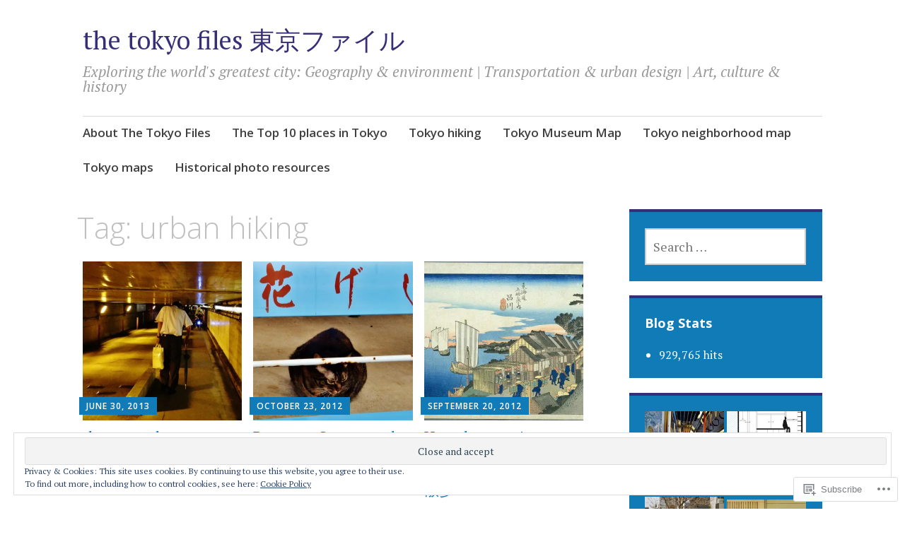

--- FILE ---
content_type: text/html; charset=UTF-8
request_url: https://thetokyofiles.com/tag/urban-hiking/
body_size: 27296
content:
<!DOCTYPE html>
<html lang="en">
	<head>
		<meta charset="UTF-8">
		<meta name="viewport" content="width=device-width, initial-scale=1">
		<link rel="profile" href="http://gmpg.org/xfn/11">
	<title>urban hiking &#8211; the tokyo files 東京ファイル</title>
<meta name='robots' content='max-image-preview:large' />
<meta name="google-site-verification" content="H5BJs2RYsAX-qK6lLxGypZecUa4YJTaWFYfU3wHcvQs" />
<meta name="msvalidate.01" content="3C2E118C0247C7C72A42FAA522CE0B24" />
<meta name="p:domain_verify" content="718d77f64643fdb345e5beabb0aa47f1" />
<meta name="yandex-verification" content="6453e9398b7b3a7d" />

<!-- Async WordPress.com Remote Login -->
<script id="wpcom_remote_login_js">
var wpcom_remote_login_extra_auth = '';
function wpcom_remote_login_remove_dom_node_id( element_id ) {
	var dom_node = document.getElementById( element_id );
	if ( dom_node ) { dom_node.parentNode.removeChild( dom_node ); }
}
function wpcom_remote_login_remove_dom_node_classes( class_name ) {
	var dom_nodes = document.querySelectorAll( '.' + class_name );
	for ( var i = 0; i < dom_nodes.length; i++ ) {
		dom_nodes[ i ].parentNode.removeChild( dom_nodes[ i ] );
	}
}
function wpcom_remote_login_final_cleanup() {
	wpcom_remote_login_remove_dom_node_classes( "wpcom_remote_login_msg" );
	wpcom_remote_login_remove_dom_node_id( "wpcom_remote_login_key" );
	wpcom_remote_login_remove_dom_node_id( "wpcom_remote_login_validate" );
	wpcom_remote_login_remove_dom_node_id( "wpcom_remote_login_js" );
	wpcom_remote_login_remove_dom_node_id( "wpcom_request_access_iframe" );
	wpcom_remote_login_remove_dom_node_id( "wpcom_request_access_styles" );
}

// Watch for messages back from the remote login
window.addEventListener( "message", function( e ) {
	if ( e.origin === "https://r-login.wordpress.com" ) {
		var data = {};
		try {
			data = JSON.parse( e.data );
		} catch( e ) {
			wpcom_remote_login_final_cleanup();
			return;
		}

		if ( data.msg === 'LOGIN' ) {
			// Clean up the login check iframe
			wpcom_remote_login_remove_dom_node_id( "wpcom_remote_login_key" );

			var id_regex = new RegExp( /^[0-9]+$/ );
			var token_regex = new RegExp( /^.*|.*|.*$/ );
			if (
				token_regex.test( data.token )
				&& id_regex.test( data.wpcomid )
			) {
				// We have everything we need to ask for a login
				var script = document.createElement( "script" );
				script.setAttribute( "id", "wpcom_remote_login_validate" );
				script.src = '/remote-login.php?wpcom_remote_login=validate'
					+ '&wpcomid=' + data.wpcomid
					+ '&token=' + encodeURIComponent( data.token )
					+ '&host=' + window.location.protocol
					+ '//' + window.location.hostname
					+ '&postid=4037'
					+ '&is_singular=';
				document.body.appendChild( script );
			}

			return;
		}

		// Safari ITP, not logged in, so redirect
		if ( data.msg === 'LOGIN-REDIRECT' ) {
			window.location = 'https://wordpress.com/log-in?redirect_to=' + window.location.href;
			return;
		}

		// Safari ITP, storage access failed, remove the request
		if ( data.msg === 'LOGIN-REMOVE' ) {
			var css_zap = 'html { -webkit-transition: margin-top 1s; transition: margin-top 1s; } /* 9001 */ html { margin-top: 0 !important; } * html body { margin-top: 0 !important; } @media screen and ( max-width: 782px ) { html { margin-top: 0 !important; } * html body { margin-top: 0 !important; } }';
			var style_zap = document.createElement( 'style' );
			style_zap.type = 'text/css';
			style_zap.appendChild( document.createTextNode( css_zap ) );
			document.body.appendChild( style_zap );

			var e = document.getElementById( 'wpcom_request_access_iframe' );
			e.parentNode.removeChild( e );

			document.cookie = 'wordpress_com_login_access=denied; path=/; max-age=31536000';

			return;
		}

		// Safari ITP
		if ( data.msg === 'REQUEST_ACCESS' ) {
			console.log( 'request access: safari' );

			// Check ITP iframe enable/disable knob
			if ( wpcom_remote_login_extra_auth !== 'safari_itp_iframe' ) {
				return;
			}

			// If we are in a "private window" there is no ITP.
			var private_window = false;
			try {
				var opendb = window.openDatabase( null, null, null, null );
			} catch( e ) {
				private_window = true;
			}

			if ( private_window ) {
				console.log( 'private window' );
				return;
			}

			var iframe = document.createElement( 'iframe' );
			iframe.id = 'wpcom_request_access_iframe';
			iframe.setAttribute( 'scrolling', 'no' );
			iframe.setAttribute( 'sandbox', 'allow-storage-access-by-user-activation allow-scripts allow-same-origin allow-top-navigation-by-user-activation' );
			iframe.src = 'https://r-login.wordpress.com/remote-login.php?wpcom_remote_login=request_access&origin=' + encodeURIComponent( data.origin ) + '&wpcomid=' + encodeURIComponent( data.wpcomid );

			var css = 'html { -webkit-transition: margin-top 1s; transition: margin-top 1s; } /* 9001 */ html { margin-top: 46px !important; } * html body { margin-top: 46px !important; } @media screen and ( max-width: 660px ) { html { margin-top: 71px !important; } * html body { margin-top: 71px !important; } #wpcom_request_access_iframe { display: block; height: 71px !important; } } #wpcom_request_access_iframe { border: 0px; height: 46px; position: fixed; top: 0; left: 0; width: 100%; min-width: 100%; z-index: 99999; background: #23282d; } ';

			var style = document.createElement( 'style' );
			style.type = 'text/css';
			style.id = 'wpcom_request_access_styles';
			style.appendChild( document.createTextNode( css ) );
			document.body.appendChild( style );

			document.body.appendChild( iframe );
		}

		if ( data.msg === 'DONE' ) {
			wpcom_remote_login_final_cleanup();
		}
	}
}, false );

// Inject the remote login iframe after the page has had a chance to load
// more critical resources
window.addEventListener( "DOMContentLoaded", function( e ) {
	var iframe = document.createElement( "iframe" );
	iframe.style.display = "none";
	iframe.setAttribute( "scrolling", "no" );
	iframe.setAttribute( "id", "wpcom_remote_login_key" );
	iframe.src = "https://r-login.wordpress.com/remote-login.php"
		+ "?wpcom_remote_login=key"
		+ "&origin=aHR0cHM6Ly90aGV0b2t5b2ZpbGVzLmNvbQ%3D%3D"
		+ "&wpcomid=26932471"
		+ "&time=" + Math.floor( Date.now() / 1000 );
	document.body.appendChild( iframe );
}, false );
</script>
<link rel='dns-prefetch' href='//s0.wp.com' />
<link rel='dns-prefetch' href='//fonts-api.wp.com' />
<link rel="alternate" type="application/rss+xml" title="the tokyo files 東京ファイル &raquo; Feed" href="https://thetokyofiles.com/feed/" />
<link rel="alternate" type="application/rss+xml" title="the tokyo files 東京ファイル &raquo; Comments Feed" href="https://thetokyofiles.com/comments/feed/" />
<link rel="alternate" type="application/rss+xml" title="the tokyo files 東京ファイル &raquo; urban hiking Tag Feed" href="https://thetokyofiles.com/tag/urban-hiking/feed/" />
	<script type="text/javascript">
		/* <![CDATA[ */
		function addLoadEvent(func) {
			var oldonload = window.onload;
			if (typeof window.onload != 'function') {
				window.onload = func;
			} else {
				window.onload = function () {
					oldonload();
					func();
				}
			}
		}
		/* ]]> */
	</script>
	<link crossorigin='anonymous' rel='stylesheet' id='all-css-0-1' href='/_static/??/wp-content/mu-plugins/widgets/eu-cookie-law/templates/style.css,/wp-content/mu-plugins/likes/jetpack-likes.css?m=1743883414j&cssminify=yes' type='text/css' media='all' />
<style id='wp-emoji-styles-inline-css'>

	img.wp-smiley, img.emoji {
		display: inline !important;
		border: none !important;
		box-shadow: none !important;
		height: 1em !important;
		width: 1em !important;
		margin: 0 0.07em !important;
		vertical-align: -0.1em !important;
		background: none !important;
		padding: 0 !important;
	}
/*# sourceURL=wp-emoji-styles-inline-css */
</style>
<link crossorigin='anonymous' rel='stylesheet' id='all-css-2-1' href='/wp-content/plugins/gutenberg-core/v22.2.0/build/styles/block-library/style.css?m=1764855221i&cssminify=yes' type='text/css' media='all' />
<style id='wp-block-library-inline-css'>
.has-text-align-justify {
	text-align:justify;
}
.has-text-align-justify{text-align:justify;}

/*# sourceURL=wp-block-library-inline-css */
</style><style id='wp-block-paragraph-inline-css'>
.is-small-text{font-size:.875em}.is-regular-text{font-size:1em}.is-large-text{font-size:2.25em}.is-larger-text{font-size:3em}.has-drop-cap:not(:focus):first-letter{float:left;font-size:8.4em;font-style:normal;font-weight:100;line-height:.68;margin:.05em .1em 0 0;text-transform:uppercase}body.rtl .has-drop-cap:not(:focus):first-letter{float:none;margin-left:.1em}p.has-drop-cap.has-background{overflow:hidden}:root :where(p.has-background){padding:1.25em 2.375em}:where(p.has-text-color:not(.has-link-color)) a{color:inherit}p.has-text-align-left[style*="writing-mode:vertical-lr"],p.has-text-align-right[style*="writing-mode:vertical-rl"]{rotate:180deg}
/*# sourceURL=/wp-content/plugins/gutenberg-core/v22.2.0/build/styles/block-library/paragraph/style.css */
</style>
<style id='wp-block-list-inline-css'>
ol,ul{box-sizing:border-box}:root :where(.wp-block-list.has-background){padding:1.25em 2.375em}
/*# sourceURL=/wp-content/plugins/gutenberg-core/v22.2.0/build/styles/block-library/list/style.css */
</style>
<style id='wp-block-search-inline-css'>
.wp-block-search__button{margin-left:10px;word-break:normal}.wp-block-search__button.has-icon{line-height:0}.wp-block-search__button svg{fill:currentColor;height:1.25em;min-height:24px;min-width:24px;vertical-align:text-bottom;width:1.25em}:where(.wp-block-search__button){border:1px solid #ccc;padding:6px 10px}.wp-block-search__inside-wrapper{display:flex;flex:auto;flex-wrap:nowrap;max-width:100%}.wp-block-search__label{width:100%}.wp-block-search.wp-block-search__button-only .wp-block-search__button{box-sizing:border-box;display:flex;flex-shrink:0;justify-content:center;margin-left:0;max-width:100%}.wp-block-search.wp-block-search__button-only .wp-block-search__inside-wrapper{min-width:0!important;transition-property:width}.wp-block-search.wp-block-search__button-only .wp-block-search__input{flex-basis:100%;transition-duration:.3s}.wp-block-search.wp-block-search__button-only.wp-block-search__searchfield-hidden,.wp-block-search.wp-block-search__button-only.wp-block-search__searchfield-hidden .wp-block-search__inside-wrapper{overflow:hidden}.wp-block-search.wp-block-search__button-only.wp-block-search__searchfield-hidden .wp-block-search__input{border-left-width:0!important;border-right-width:0!important;flex-basis:0;flex-grow:0;margin:0;min-width:0!important;padding-left:0!important;padding-right:0!important;width:0!important}:where(.wp-block-search__input){appearance:none;border:1px solid #949494;flex-grow:1;font-family:inherit;font-size:inherit;font-style:inherit;font-weight:inherit;letter-spacing:inherit;line-height:inherit;margin-left:0;margin-right:0;min-width:3rem;padding:8px;text-decoration:unset!important;text-transform:inherit}:where(.wp-block-search__button-inside .wp-block-search__inside-wrapper){background-color:#fff;border:1px solid #949494;box-sizing:border-box;padding:4px}:where(.wp-block-search__button-inside .wp-block-search__inside-wrapper) .wp-block-search__input{border:none;border-radius:0;padding:0 4px}:where(.wp-block-search__button-inside .wp-block-search__inside-wrapper) .wp-block-search__input:focus{outline:none}:where(.wp-block-search__button-inside .wp-block-search__inside-wrapper) :where(.wp-block-search__button){padding:4px 8px}.wp-block-search.aligncenter .wp-block-search__inside-wrapper{margin:auto}.wp-block[data-align=right] .wp-block-search.wp-block-search__button-only .wp-block-search__inside-wrapper{float:right}
/*# sourceURL=/wp-content/plugins/gutenberg-core/v22.2.0/build/styles/block-library/search/style.css */
</style>
<style id='wp-block-tag-cloud-inline-css'>
.wp-block-tag-cloud{box-sizing:border-box}.wp-block-tag-cloud.aligncenter{justify-content:center;text-align:center}.wp-block-tag-cloud a{display:inline-block;margin-right:5px}.wp-block-tag-cloud span{display:inline-block;margin-left:5px;text-decoration:none}:root :where(.wp-block-tag-cloud.is-style-outline){display:flex;flex-wrap:wrap;gap:1ch}:root :where(.wp-block-tag-cloud.is-style-outline a){border:1px solid;font-size:unset!important;margin-right:0;padding:1ch 2ch;text-decoration:none!important}
/*# sourceURL=/wp-content/plugins/gutenberg-core/v22.2.0/build/styles/block-library/tag-cloud/style.css */
</style>
<style id='global-styles-inline-css'>
:root{--wp--preset--aspect-ratio--square: 1;--wp--preset--aspect-ratio--4-3: 4/3;--wp--preset--aspect-ratio--3-4: 3/4;--wp--preset--aspect-ratio--3-2: 3/2;--wp--preset--aspect-ratio--2-3: 2/3;--wp--preset--aspect-ratio--16-9: 16/9;--wp--preset--aspect-ratio--9-16: 9/16;--wp--preset--color--black: #404040;--wp--preset--color--cyan-bluish-gray: #abb8c3;--wp--preset--color--white: #ffffff;--wp--preset--color--pale-pink: #f78da7;--wp--preset--color--vivid-red: #cf2e2e;--wp--preset--color--luminous-vivid-orange: #ff6900;--wp--preset--color--luminous-vivid-amber: #fcb900;--wp--preset--color--light-green-cyan: #7bdcb5;--wp--preset--color--vivid-green-cyan: #00d084;--wp--preset--color--pale-cyan-blue: #8ed1fc;--wp--preset--color--vivid-cyan-blue: #0693e3;--wp--preset--color--vivid-purple: #9b51e0;--wp--preset--color--dark-gray: #686868;--wp--preset--color--medium-gray: #999999;--wp--preset--color--light-gray: #d9d9d9;--wp--preset--color--blue: #159ae7;--wp--preset--color--dark-blue: #362e77;--wp--preset--gradient--vivid-cyan-blue-to-vivid-purple: linear-gradient(135deg,rgb(6,147,227) 0%,rgb(155,81,224) 100%);--wp--preset--gradient--light-green-cyan-to-vivid-green-cyan: linear-gradient(135deg,rgb(122,220,180) 0%,rgb(0,208,130) 100%);--wp--preset--gradient--luminous-vivid-amber-to-luminous-vivid-orange: linear-gradient(135deg,rgb(252,185,0) 0%,rgb(255,105,0) 100%);--wp--preset--gradient--luminous-vivid-orange-to-vivid-red: linear-gradient(135deg,rgb(255,105,0) 0%,rgb(207,46,46) 100%);--wp--preset--gradient--very-light-gray-to-cyan-bluish-gray: linear-gradient(135deg,rgb(238,238,238) 0%,rgb(169,184,195) 100%);--wp--preset--gradient--cool-to-warm-spectrum: linear-gradient(135deg,rgb(74,234,220) 0%,rgb(151,120,209) 20%,rgb(207,42,186) 40%,rgb(238,44,130) 60%,rgb(251,105,98) 80%,rgb(254,248,76) 100%);--wp--preset--gradient--blush-light-purple: linear-gradient(135deg,rgb(255,206,236) 0%,rgb(152,150,240) 100%);--wp--preset--gradient--blush-bordeaux: linear-gradient(135deg,rgb(254,205,165) 0%,rgb(254,45,45) 50%,rgb(107,0,62) 100%);--wp--preset--gradient--luminous-dusk: linear-gradient(135deg,rgb(255,203,112) 0%,rgb(199,81,192) 50%,rgb(65,88,208) 100%);--wp--preset--gradient--pale-ocean: linear-gradient(135deg,rgb(255,245,203) 0%,rgb(182,227,212) 50%,rgb(51,167,181) 100%);--wp--preset--gradient--electric-grass: linear-gradient(135deg,rgb(202,248,128) 0%,rgb(113,206,126) 100%);--wp--preset--gradient--midnight: linear-gradient(135deg,rgb(2,3,129) 0%,rgb(40,116,252) 100%);--wp--preset--font-size--small: 13px;--wp--preset--font-size--medium: 20px;--wp--preset--font-size--large: 36px;--wp--preset--font-size--x-large: 42px;--wp--preset--font-family--albert-sans: 'Albert Sans', sans-serif;--wp--preset--font-family--alegreya: Alegreya, serif;--wp--preset--font-family--arvo: Arvo, serif;--wp--preset--font-family--bodoni-moda: 'Bodoni Moda', serif;--wp--preset--font-family--bricolage-grotesque: 'Bricolage Grotesque', sans-serif;--wp--preset--font-family--cabin: Cabin, sans-serif;--wp--preset--font-family--chivo: Chivo, sans-serif;--wp--preset--font-family--commissioner: Commissioner, sans-serif;--wp--preset--font-family--cormorant: Cormorant, serif;--wp--preset--font-family--courier-prime: 'Courier Prime', monospace;--wp--preset--font-family--crimson-pro: 'Crimson Pro', serif;--wp--preset--font-family--dm-mono: 'DM Mono', monospace;--wp--preset--font-family--dm-sans: 'DM Sans', sans-serif;--wp--preset--font-family--dm-serif-display: 'DM Serif Display', serif;--wp--preset--font-family--domine: Domine, serif;--wp--preset--font-family--eb-garamond: 'EB Garamond', serif;--wp--preset--font-family--epilogue: Epilogue, sans-serif;--wp--preset--font-family--fahkwang: Fahkwang, sans-serif;--wp--preset--font-family--figtree: Figtree, sans-serif;--wp--preset--font-family--fira-sans: 'Fira Sans', sans-serif;--wp--preset--font-family--fjalla-one: 'Fjalla One', sans-serif;--wp--preset--font-family--fraunces: Fraunces, serif;--wp--preset--font-family--gabarito: Gabarito, system-ui;--wp--preset--font-family--ibm-plex-mono: 'IBM Plex Mono', monospace;--wp--preset--font-family--ibm-plex-sans: 'IBM Plex Sans', sans-serif;--wp--preset--font-family--ibarra-real-nova: 'Ibarra Real Nova', serif;--wp--preset--font-family--instrument-serif: 'Instrument Serif', serif;--wp--preset--font-family--inter: Inter, sans-serif;--wp--preset--font-family--josefin-sans: 'Josefin Sans', sans-serif;--wp--preset--font-family--jost: Jost, sans-serif;--wp--preset--font-family--libre-baskerville: 'Libre Baskerville', serif;--wp--preset--font-family--libre-franklin: 'Libre Franklin', sans-serif;--wp--preset--font-family--literata: Literata, serif;--wp--preset--font-family--lora: Lora, serif;--wp--preset--font-family--merriweather: Merriweather, serif;--wp--preset--font-family--montserrat: Montserrat, sans-serif;--wp--preset--font-family--newsreader: Newsreader, serif;--wp--preset--font-family--noto-sans-mono: 'Noto Sans Mono', sans-serif;--wp--preset--font-family--nunito: Nunito, sans-serif;--wp--preset--font-family--open-sans: 'Open Sans', sans-serif;--wp--preset--font-family--overpass: Overpass, sans-serif;--wp--preset--font-family--pt-serif: 'PT Serif', serif;--wp--preset--font-family--petrona: Petrona, serif;--wp--preset--font-family--piazzolla: Piazzolla, serif;--wp--preset--font-family--playfair-display: 'Playfair Display', serif;--wp--preset--font-family--plus-jakarta-sans: 'Plus Jakarta Sans', sans-serif;--wp--preset--font-family--poppins: Poppins, sans-serif;--wp--preset--font-family--raleway: Raleway, sans-serif;--wp--preset--font-family--roboto: Roboto, sans-serif;--wp--preset--font-family--roboto-slab: 'Roboto Slab', serif;--wp--preset--font-family--rubik: Rubik, sans-serif;--wp--preset--font-family--rufina: Rufina, serif;--wp--preset--font-family--sora: Sora, sans-serif;--wp--preset--font-family--source-sans-3: 'Source Sans 3', sans-serif;--wp--preset--font-family--source-serif-4: 'Source Serif 4', serif;--wp--preset--font-family--space-mono: 'Space Mono', monospace;--wp--preset--font-family--syne: Syne, sans-serif;--wp--preset--font-family--texturina: Texturina, serif;--wp--preset--font-family--urbanist: Urbanist, sans-serif;--wp--preset--font-family--work-sans: 'Work Sans', sans-serif;--wp--preset--spacing--20: 0.44rem;--wp--preset--spacing--30: 0.67rem;--wp--preset--spacing--40: 1rem;--wp--preset--spacing--50: 1.5rem;--wp--preset--spacing--60: 2.25rem;--wp--preset--spacing--70: 3.38rem;--wp--preset--spacing--80: 5.06rem;--wp--preset--shadow--natural: 6px 6px 9px rgba(0, 0, 0, 0.2);--wp--preset--shadow--deep: 12px 12px 50px rgba(0, 0, 0, 0.4);--wp--preset--shadow--sharp: 6px 6px 0px rgba(0, 0, 0, 0.2);--wp--preset--shadow--outlined: 6px 6px 0px -3px rgb(255, 255, 255), 6px 6px rgb(0, 0, 0);--wp--preset--shadow--crisp: 6px 6px 0px rgb(0, 0, 0);}:where(.is-layout-flex){gap: 0.5em;}:where(.is-layout-grid){gap: 0.5em;}body .is-layout-flex{display: flex;}.is-layout-flex{flex-wrap: wrap;align-items: center;}.is-layout-flex > :is(*, div){margin: 0;}body .is-layout-grid{display: grid;}.is-layout-grid > :is(*, div){margin: 0;}:where(.wp-block-columns.is-layout-flex){gap: 2em;}:where(.wp-block-columns.is-layout-grid){gap: 2em;}:where(.wp-block-post-template.is-layout-flex){gap: 1.25em;}:where(.wp-block-post-template.is-layout-grid){gap: 1.25em;}.has-black-color{color: var(--wp--preset--color--black) !important;}.has-cyan-bluish-gray-color{color: var(--wp--preset--color--cyan-bluish-gray) !important;}.has-white-color{color: var(--wp--preset--color--white) !important;}.has-pale-pink-color{color: var(--wp--preset--color--pale-pink) !important;}.has-vivid-red-color{color: var(--wp--preset--color--vivid-red) !important;}.has-luminous-vivid-orange-color{color: var(--wp--preset--color--luminous-vivid-orange) !important;}.has-luminous-vivid-amber-color{color: var(--wp--preset--color--luminous-vivid-amber) !important;}.has-light-green-cyan-color{color: var(--wp--preset--color--light-green-cyan) !important;}.has-vivid-green-cyan-color{color: var(--wp--preset--color--vivid-green-cyan) !important;}.has-pale-cyan-blue-color{color: var(--wp--preset--color--pale-cyan-blue) !important;}.has-vivid-cyan-blue-color{color: var(--wp--preset--color--vivid-cyan-blue) !important;}.has-vivid-purple-color{color: var(--wp--preset--color--vivid-purple) !important;}.has-black-background-color{background-color: var(--wp--preset--color--black) !important;}.has-cyan-bluish-gray-background-color{background-color: var(--wp--preset--color--cyan-bluish-gray) !important;}.has-white-background-color{background-color: var(--wp--preset--color--white) !important;}.has-pale-pink-background-color{background-color: var(--wp--preset--color--pale-pink) !important;}.has-vivid-red-background-color{background-color: var(--wp--preset--color--vivid-red) !important;}.has-luminous-vivid-orange-background-color{background-color: var(--wp--preset--color--luminous-vivid-orange) !important;}.has-luminous-vivid-amber-background-color{background-color: var(--wp--preset--color--luminous-vivid-amber) !important;}.has-light-green-cyan-background-color{background-color: var(--wp--preset--color--light-green-cyan) !important;}.has-vivid-green-cyan-background-color{background-color: var(--wp--preset--color--vivid-green-cyan) !important;}.has-pale-cyan-blue-background-color{background-color: var(--wp--preset--color--pale-cyan-blue) !important;}.has-vivid-cyan-blue-background-color{background-color: var(--wp--preset--color--vivid-cyan-blue) !important;}.has-vivid-purple-background-color{background-color: var(--wp--preset--color--vivid-purple) !important;}.has-black-border-color{border-color: var(--wp--preset--color--black) !important;}.has-cyan-bluish-gray-border-color{border-color: var(--wp--preset--color--cyan-bluish-gray) !important;}.has-white-border-color{border-color: var(--wp--preset--color--white) !important;}.has-pale-pink-border-color{border-color: var(--wp--preset--color--pale-pink) !important;}.has-vivid-red-border-color{border-color: var(--wp--preset--color--vivid-red) !important;}.has-luminous-vivid-orange-border-color{border-color: var(--wp--preset--color--luminous-vivid-orange) !important;}.has-luminous-vivid-amber-border-color{border-color: var(--wp--preset--color--luminous-vivid-amber) !important;}.has-light-green-cyan-border-color{border-color: var(--wp--preset--color--light-green-cyan) !important;}.has-vivid-green-cyan-border-color{border-color: var(--wp--preset--color--vivid-green-cyan) !important;}.has-pale-cyan-blue-border-color{border-color: var(--wp--preset--color--pale-cyan-blue) !important;}.has-vivid-cyan-blue-border-color{border-color: var(--wp--preset--color--vivid-cyan-blue) !important;}.has-vivid-purple-border-color{border-color: var(--wp--preset--color--vivid-purple) !important;}.has-vivid-cyan-blue-to-vivid-purple-gradient-background{background: var(--wp--preset--gradient--vivid-cyan-blue-to-vivid-purple) !important;}.has-light-green-cyan-to-vivid-green-cyan-gradient-background{background: var(--wp--preset--gradient--light-green-cyan-to-vivid-green-cyan) !important;}.has-luminous-vivid-amber-to-luminous-vivid-orange-gradient-background{background: var(--wp--preset--gradient--luminous-vivid-amber-to-luminous-vivid-orange) !important;}.has-luminous-vivid-orange-to-vivid-red-gradient-background{background: var(--wp--preset--gradient--luminous-vivid-orange-to-vivid-red) !important;}.has-very-light-gray-to-cyan-bluish-gray-gradient-background{background: var(--wp--preset--gradient--very-light-gray-to-cyan-bluish-gray) !important;}.has-cool-to-warm-spectrum-gradient-background{background: var(--wp--preset--gradient--cool-to-warm-spectrum) !important;}.has-blush-light-purple-gradient-background{background: var(--wp--preset--gradient--blush-light-purple) !important;}.has-blush-bordeaux-gradient-background{background: var(--wp--preset--gradient--blush-bordeaux) !important;}.has-luminous-dusk-gradient-background{background: var(--wp--preset--gradient--luminous-dusk) !important;}.has-pale-ocean-gradient-background{background: var(--wp--preset--gradient--pale-ocean) !important;}.has-electric-grass-gradient-background{background: var(--wp--preset--gradient--electric-grass) !important;}.has-midnight-gradient-background{background: var(--wp--preset--gradient--midnight) !important;}.has-small-font-size{font-size: var(--wp--preset--font-size--small) !important;}.has-medium-font-size{font-size: var(--wp--preset--font-size--medium) !important;}.has-large-font-size{font-size: var(--wp--preset--font-size--large) !important;}.has-x-large-font-size{font-size: var(--wp--preset--font-size--x-large) !important;}.has-albert-sans-font-family{font-family: var(--wp--preset--font-family--albert-sans) !important;}.has-alegreya-font-family{font-family: var(--wp--preset--font-family--alegreya) !important;}.has-arvo-font-family{font-family: var(--wp--preset--font-family--arvo) !important;}.has-bodoni-moda-font-family{font-family: var(--wp--preset--font-family--bodoni-moda) !important;}.has-bricolage-grotesque-font-family{font-family: var(--wp--preset--font-family--bricolage-grotesque) !important;}.has-cabin-font-family{font-family: var(--wp--preset--font-family--cabin) !important;}.has-chivo-font-family{font-family: var(--wp--preset--font-family--chivo) !important;}.has-commissioner-font-family{font-family: var(--wp--preset--font-family--commissioner) !important;}.has-cormorant-font-family{font-family: var(--wp--preset--font-family--cormorant) !important;}.has-courier-prime-font-family{font-family: var(--wp--preset--font-family--courier-prime) !important;}.has-crimson-pro-font-family{font-family: var(--wp--preset--font-family--crimson-pro) !important;}.has-dm-mono-font-family{font-family: var(--wp--preset--font-family--dm-mono) !important;}.has-dm-sans-font-family{font-family: var(--wp--preset--font-family--dm-sans) !important;}.has-dm-serif-display-font-family{font-family: var(--wp--preset--font-family--dm-serif-display) !important;}.has-domine-font-family{font-family: var(--wp--preset--font-family--domine) !important;}.has-eb-garamond-font-family{font-family: var(--wp--preset--font-family--eb-garamond) !important;}.has-epilogue-font-family{font-family: var(--wp--preset--font-family--epilogue) !important;}.has-fahkwang-font-family{font-family: var(--wp--preset--font-family--fahkwang) !important;}.has-figtree-font-family{font-family: var(--wp--preset--font-family--figtree) !important;}.has-fira-sans-font-family{font-family: var(--wp--preset--font-family--fira-sans) !important;}.has-fjalla-one-font-family{font-family: var(--wp--preset--font-family--fjalla-one) !important;}.has-fraunces-font-family{font-family: var(--wp--preset--font-family--fraunces) !important;}.has-gabarito-font-family{font-family: var(--wp--preset--font-family--gabarito) !important;}.has-ibm-plex-mono-font-family{font-family: var(--wp--preset--font-family--ibm-plex-mono) !important;}.has-ibm-plex-sans-font-family{font-family: var(--wp--preset--font-family--ibm-plex-sans) !important;}.has-ibarra-real-nova-font-family{font-family: var(--wp--preset--font-family--ibarra-real-nova) !important;}.has-instrument-serif-font-family{font-family: var(--wp--preset--font-family--instrument-serif) !important;}.has-inter-font-family{font-family: var(--wp--preset--font-family--inter) !important;}.has-josefin-sans-font-family{font-family: var(--wp--preset--font-family--josefin-sans) !important;}.has-jost-font-family{font-family: var(--wp--preset--font-family--jost) !important;}.has-libre-baskerville-font-family{font-family: var(--wp--preset--font-family--libre-baskerville) !important;}.has-libre-franklin-font-family{font-family: var(--wp--preset--font-family--libre-franklin) !important;}.has-literata-font-family{font-family: var(--wp--preset--font-family--literata) !important;}.has-lora-font-family{font-family: var(--wp--preset--font-family--lora) !important;}.has-merriweather-font-family{font-family: var(--wp--preset--font-family--merriweather) !important;}.has-montserrat-font-family{font-family: var(--wp--preset--font-family--montserrat) !important;}.has-newsreader-font-family{font-family: var(--wp--preset--font-family--newsreader) !important;}.has-noto-sans-mono-font-family{font-family: var(--wp--preset--font-family--noto-sans-mono) !important;}.has-nunito-font-family{font-family: var(--wp--preset--font-family--nunito) !important;}.has-open-sans-font-family{font-family: var(--wp--preset--font-family--open-sans) !important;}.has-overpass-font-family{font-family: var(--wp--preset--font-family--overpass) !important;}.has-pt-serif-font-family{font-family: var(--wp--preset--font-family--pt-serif) !important;}.has-petrona-font-family{font-family: var(--wp--preset--font-family--petrona) !important;}.has-piazzolla-font-family{font-family: var(--wp--preset--font-family--piazzolla) !important;}.has-playfair-display-font-family{font-family: var(--wp--preset--font-family--playfair-display) !important;}.has-plus-jakarta-sans-font-family{font-family: var(--wp--preset--font-family--plus-jakarta-sans) !important;}.has-poppins-font-family{font-family: var(--wp--preset--font-family--poppins) !important;}.has-raleway-font-family{font-family: var(--wp--preset--font-family--raleway) !important;}.has-roboto-font-family{font-family: var(--wp--preset--font-family--roboto) !important;}.has-roboto-slab-font-family{font-family: var(--wp--preset--font-family--roboto-slab) !important;}.has-rubik-font-family{font-family: var(--wp--preset--font-family--rubik) !important;}.has-rufina-font-family{font-family: var(--wp--preset--font-family--rufina) !important;}.has-sora-font-family{font-family: var(--wp--preset--font-family--sora) !important;}.has-source-sans-3-font-family{font-family: var(--wp--preset--font-family--source-sans-3) !important;}.has-source-serif-4-font-family{font-family: var(--wp--preset--font-family--source-serif-4) !important;}.has-space-mono-font-family{font-family: var(--wp--preset--font-family--space-mono) !important;}.has-syne-font-family{font-family: var(--wp--preset--font-family--syne) !important;}.has-texturina-font-family{font-family: var(--wp--preset--font-family--texturina) !important;}.has-urbanist-font-family{font-family: var(--wp--preset--font-family--urbanist) !important;}.has-work-sans-font-family{font-family: var(--wp--preset--font-family--work-sans) !important;}
/*# sourceURL=global-styles-inline-css */
</style>

<style id='classic-theme-styles-inline-css'>
/*! This file is auto-generated */
.wp-block-button__link{color:#fff;background-color:#32373c;border-radius:9999px;box-shadow:none;text-decoration:none;padding:calc(.667em + 2px) calc(1.333em + 2px);font-size:1.125em}.wp-block-file__button{background:#32373c;color:#fff;text-decoration:none}
/*# sourceURL=/wp-includes/css/classic-themes.min.css */
</style>
<link crossorigin='anonymous' rel='stylesheet' id='all-css-4-1' href='/_static/??-eJyNj9EKwjAMRX/ILGxO3Iv4KbJ1YXY2bWg6h39vh6KCor6EJJxzSXAWMMEn8gnFTYP1iiZ0LpiTYlWUTVGCWhZHEOlc1NhbTQ8CNF0cFUZ1hS9BPMEzK1Les7RpIZh625Ijztg3bZbsQNdJJFXIle3EkI5Z1DfvtkaZOmwlaIpBjgQVZg5vd/6t/PxnpCStOd1n5BA8Hqw3OJCnaLOhn9sldM+7crtZV029LevxCrAJjKw=&cssminify=yes' type='text/css' media='all' />
<link rel='stylesheet' id='apostrophe-2-fonts-css' href='https://fonts-api.wp.com/css?family=PT+Serif%3A400%2C400italic%2C700%2C700italic%7COpen+Sans%3A300%2C300italic%2C400%2C400italic%2C600%2C600italic%2C700%2C700italic%2C800%2C800italic&#038;subset=latin%2Clatin-ext%2Ccyrillic' media='all' />
<link crossorigin='anonymous' rel='stylesheet' id='all-css-6-1' href='/_static/??-eJx9y0sOwjAMRdENYazyEe0AsZbUMmlQEluxo4rdU2Zlwuxd6R1cFUiqc3X0hQsbap8xqJg30YXhhKkSmr8zw6ok5UhmB9y50kFzj6kaNp6zxG1G3F67/IciC2Sh4EnqT8Azh9S+9FHuw3WYzpfbOE6vD0I/Qq0=&cssminify=yes' type='text/css' media='all' />
<link crossorigin='anonymous' rel='stylesheet' id='print-css-7-1' href='/wp-content/mu-plugins/global-print/global-print.css?m=1465851035i&cssminify=yes' type='text/css' media='print' />
<style id='jetpack-global-styles-frontend-style-inline-css'>
:root { --font-headings: unset; --font-base: unset; --font-headings-default: -apple-system,BlinkMacSystemFont,"Segoe UI",Roboto,Oxygen-Sans,Ubuntu,Cantarell,"Helvetica Neue",sans-serif; --font-base-default: -apple-system,BlinkMacSystemFont,"Segoe UI",Roboto,Oxygen-Sans,Ubuntu,Cantarell,"Helvetica Neue",sans-serif;}
/*# sourceURL=jetpack-global-styles-frontend-style-inline-css */
</style>
<link crossorigin='anonymous' rel='stylesheet' id='all-css-10-1' href='/_static/??-eJyNjcEKwjAQRH/IuFRT6kX8FNkmS5K6yQY3Qfx7bfEiXrwM82B4A49qnJRGpUHupnIPqSgs1Cq624chi6zhO5OCRryTR++fW00l7J3qDv43XVNxoOISsmEJol/wY2uR8vs3WggsM/I6uOTzMI3Hw8lOg11eUT1JKA==&cssminify=yes' type='text/css' media='all' />
<script type="text/javascript" id="wpcom-actionbar-placeholder-js-extra">
/* <![CDATA[ */
var actionbardata = {"siteID":"26932471","postID":"0","siteURL":"https://thetokyofiles.com","xhrURL":"https://thetokyofiles.com/wp-admin/admin-ajax.php","nonce":"c0ee233a94","isLoggedIn":"","statusMessage":"","subsEmailDefault":"instantly","proxyScriptUrl":"https://s0.wp.com/wp-content/js/wpcom-proxy-request.js?m=1513050504i&amp;ver=20211021","i18n":{"followedText":"New posts from this site will now appear in your \u003Ca href=\"https://wordpress.com/reader\"\u003EReader\u003C/a\u003E","foldBar":"Collapse this bar","unfoldBar":"Expand this bar","shortLinkCopied":"Shortlink copied to clipboard."}};
//# sourceURL=wpcom-actionbar-placeholder-js-extra
/* ]]> */
</script>
<script type="text/javascript" id="jetpack-mu-wpcom-settings-js-before">
/* <![CDATA[ */
var JETPACK_MU_WPCOM_SETTINGS = {"assetsUrl":"https://s0.wp.com/wp-content/mu-plugins/jetpack-mu-wpcom-plugin/moon/jetpack_vendor/automattic/jetpack-mu-wpcom/src/build/"};
//# sourceURL=jetpack-mu-wpcom-settings-js-before
/* ]]> */
</script>
<script crossorigin='anonymous' type='text/javascript'  src='/_static/??-eJyFjcsOwiAQRX/I6dSa+lgYvwWBEAgMOAPW/n3bqIk7V2dxT87FqYDOVC1VDIIcKxTOr7kLssN186RjM1a2MTya5fmDLnn6K0HyjlW1v/L37R6zgxKb8yQ4ZTbKCOioRN4hnQo+hw1AmcCZwmvilq7709CPh/54voQFmNpFWg=='></script>
<script type="text/javascript" id="rlt-proxy-js-after">
/* <![CDATA[ */
	rltInitialize( {"token":null,"iframeOrigins":["https:\/\/widgets.wp.com"]} );
//# sourceURL=rlt-proxy-js-after
/* ]]> */
</script>
<link rel="EditURI" type="application/rsd+xml" title="RSD" href="https://kentpleasetry.wordpress.com/xmlrpc.php?rsd" />
<meta name="generator" content="WordPress.com" />

<!-- Jetpack Open Graph Tags -->
<meta property="og:type" content="website" />
<meta property="og:title" content="urban hiking &#8211; the tokyo files 東京ファイル" />
<meta property="og:url" content="https://thetokyofiles.com/tag/urban-hiking/" />
<meta property="og:site_name" content="the tokyo files 東京ファイル" />
<meta property="og:image" content="https://secure.gravatar.com/blavatar/35743c02cdd014472a9c6fe0d2d162fa5bb28a36fdfeea090f492e8d037b8673?s=200&#038;ts=1767596253" />
<meta property="og:image:width" content="200" />
<meta property="og:image:height" content="200" />
<meta property="og:image:alt" content="" />
<meta property="og:locale" content="en_US" />
<meta name="twitter:creator" content="@thetokyofiles" />
<meta name="twitter:site" content="@thetokyofiles" />

<!-- End Jetpack Open Graph Tags -->
<link rel="shortcut icon" type="image/x-icon" href="https://secure.gravatar.com/blavatar/35743c02cdd014472a9c6fe0d2d162fa5bb28a36fdfeea090f492e8d037b8673?s=32" sizes="16x16" />
<link rel="icon" type="image/x-icon" href="https://secure.gravatar.com/blavatar/35743c02cdd014472a9c6fe0d2d162fa5bb28a36fdfeea090f492e8d037b8673?s=32" sizes="16x16" />
<link rel="apple-touch-icon" href="https://secure.gravatar.com/blavatar/35743c02cdd014472a9c6fe0d2d162fa5bb28a36fdfeea090f492e8d037b8673?s=114" />
<link rel='openid.server' href='https://thetokyofiles.com/?openidserver=1' />
<link rel='openid.delegate' href='https://thetokyofiles.com/' />
<link rel="search" type="application/opensearchdescription+xml" href="https://thetokyofiles.com/osd.xml" title="the tokyo files 東京ファイル" />
<link rel="search" type="application/opensearchdescription+xml" href="https://s1.wp.com/opensearch.xml" title="WordPress.com" />
<meta name="description" content="Posts about urban hiking written by Clark Parker" />
		<style type="text/css" id="apostrophe-2-header-css">
				</style>
				<script type="text/javascript">

			window.doNotSellCallback = function() {

				var linkElements = [
					'a[href="https://wordpress.com/?ref=footer_blog"]',
					'a[href="https://wordpress.com/?ref=footer_website"]',
					'a[href="https://wordpress.com/?ref=vertical_footer"]',
					'a[href^="https://wordpress.com/?ref=footer_segment_"]',
				].join(',');

				var dnsLink = document.createElement( 'a' );
				dnsLink.href = 'https://wordpress.com/advertising-program-optout/';
				dnsLink.classList.add( 'do-not-sell-link' );
				dnsLink.rel = 'nofollow';
				dnsLink.style.marginLeft = '0.5em';
				dnsLink.textContent = 'Do Not Sell or Share My Personal Information';

				var creditLinks = document.querySelectorAll( linkElements );

				if ( 0 === creditLinks.length ) {
					return false;
				}

				Array.prototype.forEach.call( creditLinks, function( el ) {
					el.insertAdjacentElement( 'afterend', dnsLink );
				});

				return true;
			};

		</script>
		<script type="text/javascript">
	window.google_analytics_uacct = "UA-52447-2";
</script>

<script type="text/javascript">
	var _gaq = _gaq || [];
	_gaq.push(['_setAccount', 'UA-52447-2']);
	_gaq.push(['_gat._anonymizeIp']);
	_gaq.push(['_setDomainName', 'none']);
	_gaq.push(['_setAllowLinker', true]);
	_gaq.push(['_initData']);
	_gaq.push(['_trackPageview']);

	(function() {
		var ga = document.createElement('script'); ga.type = 'text/javascript'; ga.async = true;
		ga.src = ('https:' == document.location.protocol ? 'https://ssl' : 'http://www') + '.google-analytics.com/ga.js';
		(document.getElementsByTagName('head')[0] || document.getElementsByTagName('body')[0]).appendChild(ga);
	})();
</script>
	<link crossorigin='anonymous' rel='stylesheet' id='all-css-0-3' href='/wp-content/mu-plugins/jetpack-plugin/moon/modules/widgets/top-posts/style.css?m=1753284714i&cssminify=yes' type='text/css' media='all' />
</head>

	<body class="archive tag tag-urban-hiking tag-2271788 wp-embed-responsive wp-theme-pubapostrophe-2 customizer-styles-applied jetpack-reblog-enabled">
		<div id="page" class="hfeed site">

			<header id="masthead" class="site-header" role="banner">
				<div class="site-branding">
										<h1 class="site-title"><a href="https://thetokyofiles.com/" rel="home">the tokyo files 東京ファイル</a></h1>
					<h2 class="site-description">Exploring the world&#039;s greatest city: Geography &amp; environment   |   Transportation &amp; urban design   |   Art, culture  &amp; history</h2>
				</div>

				<nav id="site-navigation" class="main-navigation" role="navigation">
					<a class="menu-toggle">Menu</a>
					<a class="skip-link screen-reader-text" href="#content">Skip to content</a>

					<div class="menu-below-menu-container"><ul id="menu-below-menu" class="apostrophe-2-navigation"><li id="menu-item-14164" class="menu-item menu-item-type-post_type menu-item-object-page menu-item-14164"><a href="https://thetokyofiles.com/about-pleasetry/">About The Tokyo Files</a></li>
<li id="menu-item-14485" class="menu-item menu-item-type-post_type menu-item-object-page menu-item-14485"><a href="https://thetokyofiles.com/tokyo-top-10/">The Top 10 places in Tokyo</a></li>
<li id="menu-item-14942" class="menu-item menu-item-type-post_type menu-item-object-page menu-item-14942"><a href="https://thetokyofiles.com/tokyo-hiking/">Tokyo hiking</a></li>
<li id="menu-item-14943" class="menu-item menu-item-type-post_type menu-item-object-page menu-item-14943"><a href="https://thetokyofiles.com/tokyo-museums/">Tokyo Museum Map</a></li>
<li id="menu-item-14163" class="menu-item menu-item-type-post_type menu-item-object-page menu-item-14163"><a href="https://thetokyofiles.com/tokyo-neighborhood-map/">Tokyo neighborhood map</a></li>
<li id="menu-item-14489" class="menu-item menu-item-type-custom menu-item-object-custom menu-item-14489"><a href="https://thetokyofilesmaps.wordpress.com/">Tokyo maps</a></li>
<li id="menu-item-15699" class="menu-item menu-item-type-custom menu-item-object-custom menu-item-15699"><a href="https://thetokyofilesphotos.wordpress.com/tokyo-photo-resources/">Historical photo resources</a></li>
</ul></div>
					
				</nav><!-- #site-navigation -->
			</header><!-- #masthead -->

			<div id="content" class="site-content">

	<section id="primary" class="content-area">

	
		<header class="page-header">
			<h1 class="page-title">Tag: <span>urban hiking</span></h1>		</header><!-- .page-header -->

		<main id="main" class="site-main" role="main">

			<div id="posts-wrapper">

						
				
<article id="post-4037" class="post-4037 post type-post status-publish format-standard has-post-thumbnail hentry category-hiking-tokyo-walks category-shinagawa-ku category-tokyo-street-photos category-tokyo-subways-infrastructure tag-666760407 tag-new-yamanote-line-station tag-quirky-places-in-tokyo tag-sengakuji-station tag-shinagawa-development-plans tag-shinagawa-station tag-shinagawa-station-renovation tag-strange-places-in-tokyo tag-takanawa-gateway-station tag-takanawa-low-tunnel tag-takanawa-underpass- tag-tokyo-adventures tag-urban-hiking fallback-thumbnail">
	
	<a class="entry-thumbnail apostrophe-2-thumb" href="https://thetokyofiles.com/2013/06/30/sengakuji_underpass/">
		<img width="450" height="450" src="https://thetokyofiles.com/wp-content/uploads/2013/06/shinagawa-tunnel-man-ducking-cropped.jpg?w=450&amp;h=450&amp;crop=1" class="attachment-post-thumbnail size-post-thumbnail wp-post-image" alt="" />	</a>
	<header class="entry-header">
		<div class="entry-meta">
			<span class="posted-on"><a href="https://thetokyofiles.com/2013/06/30/sengakuji_underpass/" rel="bookmark"><time class="entry-date published" datetime="2013-06-30T16:11:15+00:00">June 30, 2013</time><time class="updated" datetime="2023-08-11T21:48:19+00:00">August 11, 2023</time></a></span><span class="byline"> <span class="author vcard"><a class="url fn n" href="https://thetokyofiles.com/author/pleasetrythetokyofiles/">Clark Parker</a></span></span>		</div><!-- .entry-meta -->
		<h2 class="entry-title"><a href="https://thetokyofiles.com/2013/06/30/sengakuji_underpass/" rel="bookmark">that tunnel near Shinagawa where you have to duck</a></h2>
	</header><!-- .entry-header -->

</article><!-- #post-## -->

			
				
<article id="post-2803" class="post-2803 post type-post status-publish format-standard has-post-thumbnail hentry category-chiba-prefecture category-hiking-tokyo-walks category-tokyo-day-trips category-tokyo-rivers tag-cherry-blossom tag-cherry-blossoms-tokyo tag-cherry-trees-in-tokyo tag-432506630 tag-hanami tag-inba-lake tag-lake-inba-numa tag-lake-inba-numa-north tag-lake-inba-numa-west tag-tokyo-physical-geography tag-tone-river tag-urban-hiking tag-432506535 fallback-thumbnail">
	
	<a class="entry-thumbnail apostrophe-2-thumb" href="https://thetokyofiles.com/2012/10/23/river-of-flowers-and-rampage-swamp/">
		<img width="450" height="450" src="https://thetokyofiles.com/wp-content/uploads/2012/10/kannon-hanajima-hanami-river-cat-zoom.jpg?w=450&amp;h=450&amp;crop=1" class="attachment-post-thumbnail size-post-thumbnail wp-post-image" alt="" loading="lazy" />	</a>
	<header class="entry-header">
		<div class="entry-meta">
			<span class="posted-on"><a href="https://thetokyofiles.com/2012/10/23/river-of-flowers-and-rampage-swamp/" rel="bookmark"><time class="entry-date published" datetime="2012-10-23T15:37:08+00:00">October 23, 2012</time><time class="updated" datetime="2023-12-19T20:37:28+00:00">December 19, 2023</time></a></span><span class="byline"> <span class="author vcard"><a class="url fn n" href="https://thetokyofiles.com/author/pleasetrythetokyofiles/">Clark Parker</a></span></span>		</div><!-- .entry-meta -->
		<h2 class="entry-title"><a href="https://thetokyofiles.com/2012/10/23/river-of-flowers-and-rampage-swamp/" rel="bookmark">Rampage Swamp and the River of Flowers 花見川とあばれ沼</a></h2>
	</header><!-- .entry-header -->

</article><!-- #post-## -->

			
				
<article id="post-2414" class="post-2414 post type-post status-publish format-standard has-post-thumbnail hentry category-hiking-tokyo-walks category-japanese-history category-ota-ku category-shinagawa-ku tag-145287680 tag-155019687 tag-579523717 tag-145287663 tag-edo-period tag-145287632 tag-haneda-airport tag-hiroshige tag-sampo tag-sanpo tag-tokaido-edo-japan-map tag-tokyo-airport tag-tokaido-road tag-urban-hiking tag-walking fallback-thumbnail">
	
	<a class="entry-thumbnail apostrophe-2-thumb" href="https://thetokyofiles.com/2012/09/20/haneda-sanpo/">
		<img width="450" height="450" src="https://thetokyofiles.com/wp-content/uploads/2012/09/tokaido-first-stage_shinagawa.jpg?w=450&amp;h=450&amp;crop=1" class="attachment-post-thumbnail size-post-thumbnail wp-post-image" alt="" loading="lazy" />	</a>
	<header class="entry-header">
		<div class="entry-meta">
			<span class="posted-on"><a href="https://thetokyofiles.com/2012/09/20/haneda-sanpo/" rel="bookmark"><time class="entry-date published" datetime="2012-09-20T15:02:39+00:00">September 20, 2012</time><time class="updated" datetime="2024-07-30T21:21:12+00:00">July 30, 2024</time></a></span><span class="byline"> <span class="author vcard"><a class="url fn n" href="https://thetokyofiles.com/author/pleasetrythetokyofiles/">Clark Parker</a></span></span>		</div><!-- .entry-meta -->
		<h2 class="entry-title"><a href="https://thetokyofiles.com/2012/09/20/haneda-sanpo/" rel="bookmark">Haneda sanpo! (Walking to Haneda Airport) 羽田空港への散歩</a></h2>
	</header><!-- .entry-header -->

</article><!-- #post-## -->

			
			<div><!-- #posts-wrapper -->

		
		</main><!-- #main -->

		
	</section><!-- #primary -->

	<div id="secondary" class="widget-area" role="complementary">

				<div class="sidebar-primary">
			<aside id="search-2" class="widget widget_search"><form role="search" method="get" class="search-form" action="https://thetokyofiles.com/">
				<label>
					<span class="screen-reader-text">Search for:</span>
					<input type="search" class="search-field" placeholder="Search &hellip;" value="" name="s" />
				</label>
				<input type="submit" class="search-submit" value="Search" />
			</form></aside><aside id="blog-stats-6" class="widget widget_blog-stats"><h2 class="widget-title">Blog Stats</h2>		<ul>
			<li>929,765 hits</li>
		</ul>
		</aside><aside id="top-posts-4" class="widget widget_top-posts"><div class='widgets-grid-layout no-grav'>
<div class="widget-grid-view-image"><a href="https://thetokyofiles.com/2016/10/27/hakone-ekiden-a-practical-guide-to-japans-biggest-race/" title="Watching the Hakone Ekiden: a practical guide to Japan&#039;s biggest race 箱根駅伝コース地図" class="bump-view" data-bump-view="tp"><img loading="lazy" width="200" height="200" src="https://i0.wp.com/thetokyofiles.com/wp-content/uploads/2016/10/hakone-ekiden-running-team-tozan-line-snow-japan.jpg?fit=1200%2C675&#038;ssl=1&#038;resize=200%2C200" srcset="https://i0.wp.com/thetokyofiles.com/wp-content/uploads/2016/10/hakone-ekiden-running-team-tozan-line-snow-japan.jpg?fit=1200%2C675&amp;ssl=1&amp;resize=200%2C200 1x, https://i0.wp.com/thetokyofiles.com/wp-content/uploads/2016/10/hakone-ekiden-running-team-tozan-line-snow-japan.jpg?fit=1200%2C675&amp;ssl=1&amp;resize=300%2C300 1.5x, https://i0.wp.com/thetokyofiles.com/wp-content/uploads/2016/10/hakone-ekiden-running-team-tozan-line-snow-japan.jpg?fit=1200%2C675&amp;ssl=1&amp;resize=400%2C400 2x, https://i0.wp.com/thetokyofiles.com/wp-content/uploads/2016/10/hakone-ekiden-running-team-tozan-line-snow-japan.jpg?fit=1200%2C675&amp;ssl=1&amp;resize=600%2C600 3x, https://i0.wp.com/thetokyofiles.com/wp-content/uploads/2016/10/hakone-ekiden-running-team-tozan-line-snow-japan.jpg?fit=1200%2C675&amp;ssl=1&amp;resize=800%2C800 4x" alt="Watching the Hakone Ekiden: a practical guide to Japan&#039;s biggest race 箱根駅伝コース地図" data-pin-nopin="true"/></a></div><div class="widget-grid-view-image"><a href="https://thetokyofiles.com/2012/06/12/house-na-tokyos-hide-and-go-see-through-glass-house/" title="&quot;House NA&quot;, Tokyo&#039;s hide-and-go-see-through glass house (House NA 住所)" class="bump-view" data-bump-view="tp"><img loading="lazy" width="200" height="200" src="https://i0.wp.com/thetokyofiles.com/wp-content/uploads/2012/06/sou-fujimoto-na-house-tokyo-e1339517472131.jpg?resize=200%2C200&#038;ssl=1" srcset="https://i0.wp.com/thetokyofiles.com/wp-content/uploads/2012/06/sou-fujimoto-na-house-tokyo-e1339517472131.jpg?resize=200%2C200&amp;ssl=1 1x, https://i0.wp.com/thetokyofiles.com/wp-content/uploads/2012/06/sou-fujimoto-na-house-tokyo-e1339517472131.jpg?resize=300%2C300&amp;ssl=1 1.5x, https://i0.wp.com/thetokyofiles.com/wp-content/uploads/2012/06/sou-fujimoto-na-house-tokyo-e1339517472131.jpg?resize=400%2C400&amp;ssl=1 2x" alt="&quot;House NA&quot;, Tokyo&#039;s hide-and-go-see-through glass house (House NA 住所)" data-pin-nopin="true"/></a></div><div class="widget-grid-view-image"><a href="https://thetokyofiles.com/2016/01/17/walking-on-water-the-underground-rivers-of-tokyo/" title="Walking on water: the underground rivers of Tokyo 東京の地下河川や運河の地図" class="bump-view" data-bump-view="tp"><img loading="lazy" width="200" height="200" src="https://i0.wp.com/thetokyofiles.com/wp-content/uploads/2016/01/grey-areas-tokyo-river-map-path-point-of-view.jpg?fit=1200%2C710&#038;ssl=1&#038;resize=200%2C200" srcset="https://i0.wp.com/thetokyofiles.com/wp-content/uploads/2016/01/grey-areas-tokyo-river-map-path-point-of-view.jpg?fit=1200%2C710&amp;ssl=1&amp;resize=200%2C200 1x, https://i0.wp.com/thetokyofiles.com/wp-content/uploads/2016/01/grey-areas-tokyo-river-map-path-point-of-view.jpg?fit=1200%2C710&amp;ssl=1&amp;resize=300%2C300 1.5x, https://i0.wp.com/thetokyofiles.com/wp-content/uploads/2016/01/grey-areas-tokyo-river-map-path-point-of-view.jpg?fit=1200%2C710&amp;ssl=1&amp;resize=400%2C400 2x, https://i0.wp.com/thetokyofiles.com/wp-content/uploads/2016/01/grey-areas-tokyo-river-map-path-point-of-view.jpg?fit=1200%2C710&amp;ssl=1&amp;resize=600%2C600 3x, https://i0.wp.com/thetokyofiles.com/wp-content/uploads/2016/01/grey-areas-tokyo-river-map-path-point-of-view.jpg?fit=1200%2C710&amp;ssl=1&amp;resize=800%2C800 4x" alt="Walking on water: the underground rivers of Tokyo 東京の地下河川や運河の地図" data-pin-nopin="true"/></a></div><div class="widget-grid-view-image"><a href="https://thetokyofiles.com/2013/12/09/a-walk-in-the-sex-park/" title="A walk in the sex park: Yoshiwara and the Tokyo bordello" class="bump-view" data-bump-view="tp"><img loading="lazy" width="200" height="200" src="https://i0.wp.com/thetokyofiles.com/wp-content/uploads/2013/12/yoshiwara-bordello-women-1800.jpg?resize=200%2C200&#038;ssl=1" srcset="https://i0.wp.com/thetokyofiles.com/wp-content/uploads/2013/12/yoshiwara-bordello-women-1800.jpg?resize=200%2C200&amp;ssl=1 1x, https://i0.wp.com/thetokyofiles.com/wp-content/uploads/2013/12/yoshiwara-bordello-women-1800.jpg?resize=300%2C300&amp;ssl=1 1.5x, https://i0.wp.com/thetokyofiles.com/wp-content/uploads/2013/12/yoshiwara-bordello-women-1800.jpg?resize=400%2C400&amp;ssl=1 2x, https://i0.wp.com/thetokyofiles.com/wp-content/uploads/2013/12/yoshiwara-bordello-women-1800.jpg?resize=600%2C600&amp;ssl=1 3x" alt="A walk in the sex park: Yoshiwara and the Tokyo bordello" data-pin-nopin="true"/></a></div><div class="widget-grid-view-image"><a href="https://thetokyofiles.com/tokyo-neighborhood-map/" title="Tokyo neighborhood map 東京地区地図" class="bump-view" data-bump-view="tp"><img loading="lazy" width="200" height="200" src="https://i0.wp.com/thetokyofiles.com/wp-content/uploads/2012/09/img01085-20120416-1509.jpg?fit=1200%2C622&#038;ssl=1&#038;resize=200%2C200" srcset="https://i0.wp.com/thetokyofiles.com/wp-content/uploads/2012/09/img01085-20120416-1509.jpg?fit=1200%2C622&amp;ssl=1&amp;resize=200%2C200 1x, https://i0.wp.com/thetokyofiles.com/wp-content/uploads/2012/09/img01085-20120416-1509.jpg?fit=1200%2C622&amp;ssl=1&amp;resize=300%2C300 1.5x, https://i0.wp.com/thetokyofiles.com/wp-content/uploads/2012/09/img01085-20120416-1509.jpg?fit=1200%2C622&amp;ssl=1&amp;resize=400%2C400 2x, https://i0.wp.com/thetokyofiles.com/wp-content/uploads/2012/09/img01085-20120416-1509.jpg?fit=1200%2C622&amp;ssl=1&amp;resize=600%2C600 3x, https://i0.wp.com/thetokyofiles.com/wp-content/uploads/2012/09/img01085-20120416-1509.jpg?fit=1200%2C622&amp;ssl=1&amp;resize=800%2C800 4x" alt="Tokyo neighborhood map 東京地区地図" data-pin-nopin="true"/></a></div><div class="widget-grid-view-image"><a href="https://thetokyofiles.com/tokyo-top-10/" title="The Top 10 Places in Tokyo 東京の観光スポットTOP10" class="bump-view" data-bump-view="tp"><img loading="lazy" width="200" height="200" src="https://i0.wp.com/thetokyofiles.com/wp-content/uploads/2012/11/29-ginza-at-night.jpg?fit=1200%2C675&#038;ssl=1&#038;resize=200%2C200" srcset="https://i0.wp.com/thetokyofiles.com/wp-content/uploads/2012/11/29-ginza-at-night.jpg?fit=1200%2C675&amp;ssl=1&amp;resize=200%2C200 1x, https://i0.wp.com/thetokyofiles.com/wp-content/uploads/2012/11/29-ginza-at-night.jpg?fit=1200%2C675&amp;ssl=1&amp;resize=300%2C300 1.5x, https://i0.wp.com/thetokyofiles.com/wp-content/uploads/2012/11/29-ginza-at-night.jpg?fit=1200%2C675&amp;ssl=1&amp;resize=400%2C400 2x, https://i0.wp.com/thetokyofiles.com/wp-content/uploads/2012/11/29-ginza-at-night.jpg?fit=1200%2C675&amp;ssl=1&amp;resize=600%2C600 3x, https://i0.wp.com/thetokyofiles.com/wp-content/uploads/2012/11/29-ginza-at-night.jpg?fit=1200%2C675&amp;ssl=1&amp;resize=800%2C800 4x" alt="The Top 10 Places in Tokyo 東京の観光スポットTOP10" data-pin-nopin="true"/></a></div><div class="widget-grid-view-image"><a href="https://thetokyofiles.com/about-pleasetry/" title="About The Tokyo Files" class="bump-view" data-bump-view="tp"><img loading="lazy" width="200" height="200" src="https://i0.wp.com/thetokyofiles.com/wp-content/uploads/2011/11/lost-love-murder.jpg?resize=200%2C200&#038;ssl=1" srcset="https://i0.wp.com/thetokyofiles.com/wp-content/uploads/2011/11/lost-love-murder.jpg?resize=200%2C200&amp;ssl=1 1x, https://i0.wp.com/thetokyofiles.com/wp-content/uploads/2011/11/lost-love-murder.jpg?resize=300%2C300&amp;ssl=1 1.5x, https://i0.wp.com/thetokyofiles.com/wp-content/uploads/2011/11/lost-love-murder.jpg?resize=400%2C400&amp;ssl=1 2x, https://i0.wp.com/thetokyofiles.com/wp-content/uploads/2011/11/lost-love-murder.jpg?resize=600%2C600&amp;ssl=1 3x" alt="About The Tokyo Files" data-pin-nopin="true"/></a></div><div class="widget-grid-view-image"><a href="https://thetokyofiles.com/2023/02/10/ukulele-haida-family/" title="Have ukulele, will travel: notes on the Haida 灰田 family" class="bump-view" data-bump-view="tp"><img loading="lazy" width="200" height="200" src="https://i0.wp.com/thetokyofiles.com/wp-content/uploads/2023/02/image-6.png?fit=1200%2C952&#038;ssl=1&#038;resize=200%2C200" srcset="https://i0.wp.com/thetokyofiles.com/wp-content/uploads/2023/02/image-6.png?fit=1200%2C952&amp;ssl=1&amp;resize=200%2C200 1x, https://i0.wp.com/thetokyofiles.com/wp-content/uploads/2023/02/image-6.png?fit=1200%2C952&amp;ssl=1&amp;resize=300%2C300 1.5x, https://i0.wp.com/thetokyofiles.com/wp-content/uploads/2023/02/image-6.png?fit=1200%2C952&amp;ssl=1&amp;resize=400%2C400 2x, https://i0.wp.com/thetokyofiles.com/wp-content/uploads/2023/02/image-6.png?fit=1200%2C952&amp;ssl=1&amp;resize=600%2C600 3x, https://i0.wp.com/thetokyofiles.com/wp-content/uploads/2023/02/image-6.png?fit=1200%2C952&amp;ssl=1&amp;resize=800%2C800 4x" alt="Have ukulele, will travel: notes on the Haida 灰田 family" data-pin-nopin="true"/></a></div><div class="widget-grid-view-image"><a href="https://thetokyofiles.com/tokyo-hiking/" title="Tokyo hiking 東京ハイキング" class="bump-view" data-bump-view="tp"><img loading="lazy" width="200" height="200" src="https://i0.wp.com/thetokyofiles.com/wp-content/uploads/2012/05/img_0917-2-e1338387661778.jpg?fit=1200%2C347&#038;ssl=1&#038;resize=200%2C200" srcset="https://i0.wp.com/thetokyofiles.com/wp-content/uploads/2012/05/img_0917-2-e1338387661778.jpg?fit=1200%2C347&amp;ssl=1&amp;resize=200%2C200 1x, https://i0.wp.com/thetokyofiles.com/wp-content/uploads/2012/05/img_0917-2-e1338387661778.jpg?fit=1200%2C347&amp;ssl=1&amp;resize=300%2C300 1.5x, https://i0.wp.com/thetokyofiles.com/wp-content/uploads/2012/05/img_0917-2-e1338387661778.jpg?fit=1200%2C347&amp;ssl=1&amp;resize=400%2C400 2x, https://i0.wp.com/thetokyofiles.com/wp-content/uploads/2012/05/img_0917-2-e1338387661778.jpg?fit=1200%2C347&amp;ssl=1&amp;resize=600%2C600 3x, https://i0.wp.com/thetokyofiles.com/wp-content/uploads/2012/05/img_0917-2-e1338387661778.jpg?fit=1200%2C347&amp;ssl=1&amp;resize=800%2C800 4x" alt="Tokyo hiking 東京ハイキング" data-pin-nopin="true"/></a></div><div class="widget-grid-view-image"><a href="https://thetokyofiles.com/2015/12/06/how-to-find-the-works-of-sou-fujimoto/" title="Removing what isn&#039;t there (how to find the works of Sou Fujimoto) 「場所藤本壮介-house」" class="bump-view" data-bump-view="tp"><img loading="lazy" width="200" height="200" src="https://i0.wp.com/thetokyofiles.com/wp-content/uploads/2015/12/sou-fujimoto-house-o-from-above-chiba.jpg?resize=200%2C200&#038;ssl=1" srcset="https://i0.wp.com/thetokyofiles.com/wp-content/uploads/2015/12/sou-fujimoto-house-o-from-above-chiba.jpg?resize=200%2C200&amp;ssl=1 1x, https://i0.wp.com/thetokyofiles.com/wp-content/uploads/2015/12/sou-fujimoto-house-o-from-above-chiba.jpg?resize=300%2C300&amp;ssl=1 1.5x, https://i0.wp.com/thetokyofiles.com/wp-content/uploads/2015/12/sou-fujimoto-house-o-from-above-chiba.jpg?resize=400%2C400&amp;ssl=1 2x, https://i0.wp.com/thetokyofiles.com/wp-content/uploads/2015/12/sou-fujimoto-house-o-from-above-chiba.jpg?resize=600%2C600&amp;ssl=1 3x" alt="Removing what isn&#039;t there (how to find the works of Sou Fujimoto) 「場所藤本壮介-house」" data-pin-nopin="true"/></a></div></div>
</aside><aside id="archives-3" class="widget widget_archive"><h2 class="widget-title">Archives</h2>		<label class="screen-reader-text" for="archives-dropdown-3">Archives</label>
		<select id="archives-dropdown-3" name="archive-dropdown">
			
			<option value="">Select Month</option>
				<option value='https://thetokyofiles.com/2023/12/'> December 2023 &nbsp;(1)</option>
	<option value='https://thetokyofiles.com/2023/09/'> September 2023 &nbsp;(2)</option>
	<option value='https://thetokyofiles.com/2023/06/'> June 2023 &nbsp;(2)</option>
	<option value='https://thetokyofiles.com/2023/03/'> March 2023 &nbsp;(2)</option>
	<option value='https://thetokyofiles.com/2023/02/'> February 2023 &nbsp;(2)</option>
	<option value='https://thetokyofiles.com/2020/07/'> July 2020 &nbsp;(1)</option>
	<option value='https://thetokyofiles.com/2020/02/'> February 2020 &nbsp;(1)</option>
	<option value='https://thetokyofiles.com/2019/05/'> May 2019 &nbsp;(2)</option>
	<option value='https://thetokyofiles.com/2019/04/'> April 2019 &nbsp;(1)</option>
	<option value='https://thetokyofiles.com/2019/03/'> March 2019 &nbsp;(1)</option>
	<option value='https://thetokyofiles.com/2019/01/'> January 2019 &nbsp;(1)</option>
	<option value='https://thetokyofiles.com/2018/12/'> December 2018 &nbsp;(1)</option>
	<option value='https://thetokyofiles.com/2018/10/'> October 2018 &nbsp;(1)</option>
	<option value='https://thetokyofiles.com/2018/09/'> September 2018 &nbsp;(1)</option>
	<option value='https://thetokyofiles.com/2018/05/'> May 2018 &nbsp;(1)</option>
	<option value='https://thetokyofiles.com/2018/04/'> April 2018 &nbsp;(1)</option>
	<option value='https://thetokyofiles.com/2018/02/'> February 2018 &nbsp;(1)</option>
	<option value='https://thetokyofiles.com/2017/12/'> December 2017 &nbsp;(1)</option>
	<option value='https://thetokyofiles.com/2017/10/'> October 2017 &nbsp;(1)</option>
	<option value='https://thetokyofiles.com/2017/09/'> September 2017 &nbsp;(3)</option>
	<option value='https://thetokyofiles.com/2017/07/'> July 2017 &nbsp;(1)</option>
	<option value='https://thetokyofiles.com/2017/06/'> June 2017 &nbsp;(1)</option>
	<option value='https://thetokyofiles.com/2017/05/'> May 2017 &nbsp;(2)</option>
	<option value='https://thetokyofiles.com/2017/04/'> April 2017 &nbsp;(1)</option>
	<option value='https://thetokyofiles.com/2017/03/'> March 2017 &nbsp;(1)</option>
	<option value='https://thetokyofiles.com/2017/01/'> January 2017 &nbsp;(2)</option>
	<option value='https://thetokyofiles.com/2016/12/'> December 2016 &nbsp;(1)</option>
	<option value='https://thetokyofiles.com/2016/11/'> November 2016 &nbsp;(2)</option>
	<option value='https://thetokyofiles.com/2016/10/'> October 2016 &nbsp;(1)</option>
	<option value='https://thetokyofiles.com/2016/09/'> September 2016 &nbsp;(1)</option>
	<option value='https://thetokyofiles.com/2016/08/'> August 2016 &nbsp;(2)</option>
	<option value='https://thetokyofiles.com/2016/07/'> July 2016 &nbsp;(1)</option>
	<option value='https://thetokyofiles.com/2016/06/'> June 2016 &nbsp;(1)</option>
	<option value='https://thetokyofiles.com/2016/05/'> May 2016 &nbsp;(3)</option>
	<option value='https://thetokyofiles.com/2016/04/'> April 2016 &nbsp;(2)</option>
	<option value='https://thetokyofiles.com/2016/03/'> March 2016 &nbsp;(2)</option>
	<option value='https://thetokyofiles.com/2016/02/'> February 2016 &nbsp;(3)</option>
	<option value='https://thetokyofiles.com/2016/01/'> January 2016 &nbsp;(4)</option>
	<option value='https://thetokyofiles.com/2015/12/'> December 2015 &nbsp;(3)</option>
	<option value='https://thetokyofiles.com/2015/11/'> November 2015 &nbsp;(1)</option>
	<option value='https://thetokyofiles.com/2015/10/'> October 2015 &nbsp;(4)</option>
	<option value='https://thetokyofiles.com/2015/09/'> September 2015 &nbsp;(3)</option>
	<option value='https://thetokyofiles.com/2015/08/'> August 2015 &nbsp;(1)</option>
	<option value='https://thetokyofiles.com/2015/07/'> July 2015 &nbsp;(1)</option>
	<option value='https://thetokyofiles.com/2015/06/'> June 2015 &nbsp;(1)</option>
	<option value='https://thetokyofiles.com/2015/05/'> May 2015 &nbsp;(2)</option>
	<option value='https://thetokyofiles.com/2015/04/'> April 2015 &nbsp;(1)</option>
	<option value='https://thetokyofiles.com/2015/03/'> March 2015 &nbsp;(3)</option>
	<option value='https://thetokyofiles.com/2015/02/'> February 2015 &nbsp;(1)</option>
	<option value='https://thetokyofiles.com/2015/01/'> January 2015 &nbsp;(1)</option>
	<option value='https://thetokyofiles.com/2014/12/'> December 2014 &nbsp;(2)</option>
	<option value='https://thetokyofiles.com/2014/11/'> November 2014 &nbsp;(1)</option>
	<option value='https://thetokyofiles.com/2014/09/'> September 2014 &nbsp;(3)</option>
	<option value='https://thetokyofiles.com/2014/08/'> August 2014 &nbsp;(2)</option>
	<option value='https://thetokyofiles.com/2014/07/'> July 2014 &nbsp;(2)</option>
	<option value='https://thetokyofiles.com/2014/06/'> June 2014 &nbsp;(1)</option>
	<option value='https://thetokyofiles.com/2014/05/'> May 2014 &nbsp;(1)</option>
	<option value='https://thetokyofiles.com/2014/03/'> March 2014 &nbsp;(2)</option>
	<option value='https://thetokyofiles.com/2014/02/'> February 2014 &nbsp;(2)</option>
	<option value='https://thetokyofiles.com/2014/01/'> January 2014 &nbsp;(2)</option>
	<option value='https://thetokyofiles.com/2013/12/'> December 2013 &nbsp;(1)</option>
	<option value='https://thetokyofiles.com/2013/11/'> November 2013 &nbsp;(4)</option>
	<option value='https://thetokyofiles.com/2013/10/'> October 2013 &nbsp;(3)</option>
	<option value='https://thetokyofiles.com/2013/09/'> September 2013 &nbsp;(3)</option>
	<option value='https://thetokyofiles.com/2013/08/'> August 2013 &nbsp;(2)</option>
	<option value='https://thetokyofiles.com/2013/07/'> July 2013 &nbsp;(2)</option>
	<option value='https://thetokyofiles.com/2013/06/'> June 2013 &nbsp;(5)</option>
	<option value='https://thetokyofiles.com/2013/05/'> May 2013 &nbsp;(3)</option>
	<option value='https://thetokyofiles.com/2013/04/'> April 2013 &nbsp;(2)</option>
	<option value='https://thetokyofiles.com/2013/03/'> March 2013 &nbsp;(2)</option>
	<option value='https://thetokyofiles.com/2013/02/'> February 2013 &nbsp;(6)</option>
	<option value='https://thetokyofiles.com/2013/01/'> January 2013 &nbsp;(2)</option>
	<option value='https://thetokyofiles.com/2012/12/'> December 2012 &nbsp;(1)</option>
	<option value='https://thetokyofiles.com/2012/11/'> November 2012 &nbsp;(4)</option>
	<option value='https://thetokyofiles.com/2012/10/'> October 2012 &nbsp;(2)</option>
	<option value='https://thetokyofiles.com/2012/09/'> September 2012 &nbsp;(3)</option>
	<option value='https://thetokyofiles.com/2012/08/'> August 2012 &nbsp;(1)</option>
	<option value='https://thetokyofiles.com/2012/07/'> July 2012 &nbsp;(4)</option>
	<option value='https://thetokyofiles.com/2012/06/'> June 2012 &nbsp;(3)</option>
	<option value='https://thetokyofiles.com/2012/05/'> May 2012 &nbsp;(2)</option>
	<option value='https://thetokyofiles.com/2012/04/'> April 2012 &nbsp;(1)</option>
	<option value='https://thetokyofiles.com/2012/03/'> March 2012 &nbsp;(1)</option>
	<option value='https://thetokyofiles.com/2012/02/'> February 2012 &nbsp;(1)</option>
	<option value='https://thetokyofiles.com/2012/01/'> January 2012 &nbsp;(4)</option>
	<option value='https://thetokyofiles.com/2011/12/'> December 2011 &nbsp;(2)</option>
	<option value='https://thetokyofiles.com/2011/11/'> November 2011 &nbsp;(2)</option>
	<option value='https://thetokyofiles.com/2011/10/'> October 2011 &nbsp;(1)</option>
	<option value='https://thetokyofiles.com/2011/09/'> September 2011 &nbsp;(3)</option>

		</select>

			<script type="text/javascript">
/* <![CDATA[ */

( ( dropdownId ) => {
	const dropdown = document.getElementById( dropdownId );
	function onSelectChange() {
		setTimeout( () => {
			if ( 'escape' === dropdown.dataset.lastkey ) {
				return;
			}
			if ( dropdown.value ) {
				document.location.href = dropdown.value;
			}
		}, 250 );
	}
	function onKeyUp( event ) {
		if ( 'Escape' === event.key ) {
			dropdown.dataset.lastkey = 'escape';
		} else {
			delete dropdown.dataset.lastkey;
		}
	}
	function onClick() {
		delete dropdown.dataset.lastkey;
	}
	dropdown.addEventListener( 'keyup', onKeyUp );
	dropdown.addEventListener( 'click', onClick );
	dropdown.addEventListener( 'change', onSelectChange );
})( "archives-dropdown-3" );

//# sourceURL=WP_Widget_Archives%3A%3Awidget
/* ]]> */
</script>
</aside><aside id="categories-4" class="widget widget_categories"><h2 class="widget-title">Categories</h2>
			<ul>
					<li class="cat-item cat-item-680008067"><a href="https://thetokyofiles.com/category/japan-by-decade/">Japan by decade</a> (15)
<ul class='children'>
	<li class="cat-item cat-item-760401948"><a href="https://thetokyofiles.com/category/japan-by-decade/1900s-japan/">1900s Japan</a> (1)
</li>
	<li class="cat-item cat-item-680008419"><a href="https://thetokyofiles.com/category/japan-by-decade/1910s-japan/">1910s Japan</a> (3)
</li>
	<li class="cat-item cat-item-167917850"><a href="https://thetokyofiles.com/category/japan-by-decade/1920s-japan/">1920s Japan</a> (4)
</li>
	<li class="cat-item cat-item-214087334"><a href="https://thetokyofiles.com/category/japan-by-decade/1930s-japan/">1930s Japan</a> (5)
</li>
	<li class="cat-item cat-item-348665599"><a href="https://thetokyofiles.com/category/japan-by-decade/1940s-japan/">1940s Japan</a> (5)
</li>
	<li class="cat-item cat-item-170310881"><a href="https://thetokyofiles.com/category/japan-by-decade/1950s-japan/">1950s Japan</a> (5)
</li>
	<li class="cat-item cat-item-58822572"><a href="https://thetokyofiles.com/category/japan-by-decade/1960s-japan/">1960s Japan</a> (5)
</li>
	<li class="cat-item cat-item-4037781"><a href="https://thetokyofiles.com/category/japan-by-decade/1970s-japan/">1970s Japan</a> (1)
</li>
	<li class="cat-item cat-item-102588661"><a href="https://thetokyofiles.com/category/japan-by-decade/1980s-japan/">1980s Japan</a> (3)
</li>
	<li class="cat-item cat-item-391869379"><a href="https://thetokyofiles.com/category/japan-by-decade/1990s-japan/">1990s Japan</a> (4)
</li>
	<li class="cat-item cat-item-680008476"><a href="https://thetokyofiles.com/category/japan-by-decade/2010s-japan/">2010s Japan</a> (1)
</li>
</ul>
</li>
	<li class="cat-item cat-item-543860920"><a href="https://thetokyofiles.com/category/japanese-art-architecture/">Japanese Art &amp; Architecture</a> (58)
<ul class='children'>
	<li class="cat-item cat-item-37026065"><a href="https://thetokyofiles.com/category/japanese-art-architecture/architecture-design-advertising/">Architecture Design &amp; Advertising</a> (28)
</li>
	<li class="cat-item cat-item-13186947"><a href="https://thetokyofiles.com/category/japanese-art-architecture/art-literature-music/">Art Literature &amp; Music</a> (14)
</li>
	<li class="cat-item cat-item-477873839"><a href="https://thetokyofiles.com/category/japanese-art-architecture/cool-buildings-in-tokyo/">Cool buildings in Tokyo</a> (17)
</li>
	<li class="cat-item cat-item-260429"><a href="https://thetokyofiles.com/category/japanese-art-architecture/japanese-cinema/">Japanese cinema</a> (15)
</li>
</ul>
</li>
	<li class="cat-item cat-item-177849"><a href="https://thetokyofiles.com/category/japanese-culture/">Japanese culture</a> (13)
<ul class='children'>
	<li class="cat-item cat-item-3701606"><a href="https://thetokyofiles.com/category/japanese-culture/japanese-food-and-drink/">Japanese food and drink</a> (7)
</li>
	<li class="cat-item cat-item-759861409"><a href="https://thetokyofiles.com/category/japanese-culture/japanese-american-cultural-exchange/">Japanese-American cultural exchange</a> (3)
</li>
</ul>
</li>
	<li class="cat-item cat-item-281138"><a href="https://thetokyofiles.com/category/japanese-history/">Japanese history</a> (45)
<ul class='children'>
	<li class="cat-item cat-item-3557458"><a href="https://thetokyofiles.com/category/japanese-history/occupied-japan/">Occupied Japan</a> (2)
</li>
	<li class="cat-item cat-item-261773036"><a href="https://thetokyofiles.com/category/japanese-history/tokyo-then-and-now-internet-search-challenges/">Tokyo then-and-now &amp; internet search challenges</a> (25)
</li>
	<li class="cat-item cat-item-199465082"><a href="https://thetokyofiles.com/category/japanese-history/world-war-ii-%e7%ac%ac%e4%ba%8c%e6%ac%a1%e4%b8%96%e7%95%8c%e5%a4%a7%e6%88%a6/">World War II / 第二次世界大戦</a> (10)
</li>
</ul>
</li>
	<li class="cat-item cat-item-543861100"><a href="https://thetokyofiles.com/category/japanese-people-living-in-japan/">Japanese people &amp; living in Japan</a> (46)
<ul class='children'>
	<li class="cat-item cat-item-543861142"><a href="https://thetokyofiles.com/category/japanese-people-living-in-japan/expat-values-personal-identity/">Expat values &amp; personal identity</a> (15)
</li>
	<li class="cat-item cat-item-376"><a href="https://thetokyofiles.com/category/japanese-people-living-in-japan/humor/">Humor</a> (13)
</li>
	<li class="cat-item cat-item-122968810"><a href="https://thetokyofiles.com/category/japanese-people-living-in-japan/tokyo-street-photos/">Tokyo street photos</a> (18)
</li>
</ul>
</li>
	<li class="cat-item cat-item-27278938"><a href="https://thetokyofiles.com/category/outside-tokyo/">Outside Tokyo</a> (26)
<ul class='children'>
	<li class="cat-item cat-item-287460981"><a href="https://thetokyofiles.com/category/outside-tokyo/australia-vietnam-the-philippines/">Australia Vietnam &amp; The Philippines</a> (8)
</li>
	<li class="cat-item cat-item-11400828"><a href="https://thetokyofiles.com/category/outside-tokyo/chiba-prefecture/">Chiba Prefecture</a> (3)
</li>
	<li class="cat-item cat-item-5203376"><a href="https://thetokyofiles.com/category/outside-tokyo/gifu-prefecture/">Gifu Prefecture</a> (1)
</li>
	<li class="cat-item cat-item-6507692"><a href="https://thetokyofiles.com/category/outside-tokyo/kanagawa-prefecture/">Kanagawa Prefecture</a> (4)
	<ul class='children'>
	<li class="cat-item cat-item-386271"><a href="https://thetokyofiles.com/category/outside-tokyo/kanagawa-prefecture/kamakura/">Kamakura</a> (1)
</li>
	<li class="cat-item cat-item-180816"><a href="https://thetokyofiles.com/category/outside-tokyo/kanagawa-prefecture/kawasaki/">Kawasaki</a> (3)
</li>
	</ul>
</li>
	<li class="cat-item cat-item-211944"><a href="https://thetokyofiles.com/category/outside-tokyo/kobe/">Kobe</a> (1)
</li>
	<li class="cat-item cat-item-10465"><a href="https://thetokyofiles.com/category/outside-tokyo/osaka/">Osaka</a> (1)
</li>
	<li class="cat-item cat-item-15594206"><a href="https://thetokyofiles.com/category/outside-tokyo/saitama-prefecture/">Saitama Prefecture</a> (3)
	<ul class='children'>
	<li class="cat-item cat-item-6708741"><a href="https://thetokyofiles.com/category/outside-tokyo/saitama-prefecture/kawaguchi/">Kawaguchi</a> (3)
</li>
	</ul>
</li>
	<li class="cat-item cat-item-762978567"><a href="https://thetokyofiles.com/category/outside-tokyo/shizuoka-prefecture-outside-tokyo/">Shizuoka Prefecture</a> (1)
	<ul class='children'>
	<li class="cat-item cat-item-472215"><a href="https://thetokyofiles.com/category/outside-tokyo/shizuoka-prefecture-outside-tokyo/shimoda/">Shimoda</a> (1)
</li>
	</ul>
</li>
	<li class="cat-item cat-item-30827021"><a href="https://thetokyofiles.com/category/outside-tokyo/tokyo-day-trips/">Tokyo day trips</a> (9)
</li>
</ul>
</li>
	<li class="cat-item cat-item-326971749"><a href="https://thetokyofiles.com/category/tokyo-geography/">Tokyo geography</a> (22)
<ul class='children'>
	<li class="cat-item cat-item-669598757"><a href="https://thetokyofiles.com/category/tokyo-geography/tokyo-historical-geography/">Tokyo historical geography</a> (6)
</li>
	<li class="cat-item cat-item-120009117"><a href="https://thetokyofiles.com/category/tokyo-geography/tokyo-rivers/">Tokyo rivers</a> (13)
</li>
</ul>
</li>
	<li class="cat-item cat-item-10243459"><a href="https://thetokyofiles.com/category/tokyo-museums/">Tokyo museums</a> (13)
</li>
	<li class="cat-item cat-item-42051716"><a href="https://thetokyofiles.com/category/tokyo-neighborhoods/">Tokyo neighborhoods</a> (77)
<ul class='children'>
	<li class="cat-item cat-item-365560"><a href="https://thetokyofiles.com/category/tokyo-neighborhoods/bunkyo-ku/">Bunkyo-ku</a> (2)
</li>
	<li class="cat-item cat-item-365559"><a href="https://thetokyofiles.com/category/tokyo-neighborhoods/chiyoda-ku/">Chiyoda-ku</a> (5)
	<ul class='children'>
	<li class="cat-item cat-item-395446"><a href="https://thetokyofiles.com/category/tokyo-neighborhoods/chiyoda-ku/akihabara/">Akihabara</a> (2)
</li>
	<li class="cat-item cat-item-21848327"><a href="https://thetokyofiles.com/category/tokyo-neighborhoods/chiyoda-ku/kasumigaseki/">Kasumigaseki</a> (1)
</li>
	<li class="cat-item cat-item-1979785"><a href="https://thetokyofiles.com/category/tokyo-neighborhoods/chiyoda-ku/tokyo-station/">Tokyo Station</a> (1)
</li>
	<li class="cat-item cat-item-2124441"><a href="https://thetokyofiles.com/category/tokyo-neighborhoods/chiyoda-ku/yurakucho/">Yurakucho</a> (2)
</li>
	</ul>
</li>
	<li class="cat-item cat-item-365565"><a href="https://thetokyofiles.com/category/tokyo-neighborhoods/chuo-ku/">Chuo-ku</a> (7)
	<ul class='children'>
	<li class="cat-item cat-item-530519"><a href="https://thetokyofiles.com/category/tokyo-neighborhoods/chuo-ku/ginza/">Ginza</a> (4)
</li>
	<li class="cat-item cat-item-79543009"><a href="https://thetokyofiles.com/category/tokyo-neighborhoods/chuo-ku/tsukuda/">Tsukuda</a> (2)
</li>
	</ul>
</li>
	<li class="cat-item cat-item-365577"><a href="https://thetokyofiles.com/category/tokyo-neighborhoods/edogawa-ku/">Edogawa-ku</a> (1)
</li>
	<li class="cat-item cat-item-675003"><a href="https://thetokyofiles.com/category/tokyo-neighborhoods/ikebukuro/">Ikebukuro</a> (2)
</li>
	<li class="cat-item cat-item-365580"><a href="https://thetokyofiles.com/category/tokyo-neighborhoods/katsushika-ku/">Katsushika-ku</a> (1)
	<ul class='children'>
	<li class="cat-item cat-item-7797236"><a href="https://thetokyofiles.com/category/tokyo-neighborhoods/katsushika-ku/shibamata/">Shibamata</a> (1)
</li>
	</ul>
</li>
	<li class="cat-item cat-item-365582"><a href="https://thetokyofiles.com/category/tokyo-neighborhoods/kita-ku/">Kita-ku</a> (1)
	<ul class='children'>
	<li class="cat-item cat-item-16871960"><a href="https://thetokyofiles.com/category/tokyo-neighborhoods/kita-ku/akabane/">Akabane</a> (1)
</li>
	</ul>
</li>
	<li class="cat-item cat-item-365576"><a href="https://thetokyofiles.com/category/tokyo-neighborhoods/koto-ku/">Koto-ku</a> (5)
	<ul class='children'>
	<li class="cat-item cat-item-156325751"><a href="https://thetokyofiles.com/category/tokyo-neighborhoods/koto-ku/etchujima/">Etchujima</a> (1)
</li>
	<li class="cat-item cat-item-23207569"><a href="https://thetokyofiles.com/category/tokyo-neighborhoods/koto-ku/fukagawa/">Fukagawa</a> (1)
</li>
	<li class="cat-item cat-item-16841969"><a href="https://thetokyofiles.com/category/tokyo-neighborhoods/koto-ku/kiba-park/">Kiba Park</a> (1)
</li>
	<li class="cat-item cat-item-607691531"><a href="https://thetokyofiles.com/category/tokyo-neighborhoods/koto-ku/kiba-station/">Kiba Station</a> (1)
</li>
	<li class="cat-item cat-item-21934004"><a href="https://thetokyofiles.com/category/tokyo-neighborhoods/koto-ku/shin-kiba/">Shin-Kiba</a> (1)
</li>
	<li class="cat-item cat-item-2487876"><a href="https://thetokyofiles.com/category/tokyo-neighborhoods/koto-ku/tatsumi/">Tatsumi</a> (1)
</li>
	</ul>
</li>
	<li class="cat-item cat-item-669658053"><a href="https://thetokyofiles.com/category/tokyo-neighborhoods/meguro-ku-tokyo-neighborhoods/">Meguro-ku</a> (5)
	<ul class='children'>
	<li class="cat-item cat-item-6110586"><a href="https://thetokyofiles.com/category/tokyo-neighborhoods/meguro-ku-tokyo-neighborhoods/jiyugaoka/">Jiyugaoka</a> (1)
</li>
	<li class="cat-item cat-item-2775277"><a href="https://thetokyofiles.com/category/tokyo-neighborhoods/meguro-ku-tokyo-neighborhoods/nakameguro/">Nakameguro</a> (1)
</li>
	</ul>
</li>
	<li class="cat-item cat-item-365564"><a href="https://thetokyofiles.com/category/tokyo-neighborhoods/minato-ku/">Minato-ku</a> (13)
	<ul class='children'>
	<li class="cat-item cat-item-738567"><a href="https://thetokyofiles.com/category/tokyo-neighborhoods/minato-ku/akasaka/">Akasaka</a> (3)
</li>
	<li class="cat-item cat-item-1249339"><a href="https://thetokyofiles.com/category/tokyo-neighborhoods/minato-ku/odaiba/">Odaiba</a> (3)
</li>
	<li class="cat-item cat-item-2949863"><a href="https://thetokyofiles.com/category/tokyo-neighborhoods/minato-ku/shimbashi/">Shimbashi</a> (4)
</li>
	<li class="cat-item cat-item-7826549"><a href="https://thetokyofiles.com/category/tokyo-neighborhoods/minato-ku/toranomon/">Toranomon</a> (1)
</li>
	</ul>
</li>
	<li class="cat-item cat-item-365581"><a href="https://thetokyofiles.com/category/tokyo-neighborhoods/nerima-ku/">Nerima-ku</a> (1)
</li>
	<li class="cat-item cat-item-365574"><a href="https://thetokyofiles.com/category/tokyo-neighborhoods/ota-ku/">Ota-ku</a> (8)
	<ul class='children'>
	<li class="cat-item cat-item-23548910"><a href="https://thetokyofiles.com/category/tokyo-neighborhoods/ota-ku/denenchofu/">Denenchofu</a> (2)
</li>
	<li class="cat-item cat-item-9526014"><a href="https://thetokyofiles.com/category/tokyo-neighborhoods/ota-ku/ikegami/">Ikegami</a> (2)
</li>
	<li class="cat-item cat-item-760621851"><a href="https://thetokyofiles.com/category/tokyo-neighborhoods/ota-ku/minami-senzoku/">Minami-senzoku</a> (1)
</li>
	</ul>
</li>
	<li class="cat-item cat-item-365571"><a href="https://thetokyofiles.com/category/tokyo-neighborhoods/setagaya-ku/">Setagaya-ku</a> (15)
	<ul class='children'>
	<li class="cat-item cat-item-4053853"><a href="https://thetokyofiles.com/category/tokyo-neighborhoods/setagaya-ku/futako-tamagawa/">Futako-Tamagawa</a> (5)
</li>
	<li class="cat-item cat-item-3910868"><a href="https://thetokyofiles.com/category/tokyo-neighborhoods/setagaya-ku/todoroki/">Todoroki</a> (1)
</li>
	</ul>
</li>
	<li class="cat-item cat-item-239759"><a href="https://thetokyofiles.com/category/tokyo-neighborhoods/shibuya/">Shibuya</a> (4)
</li>
	<li class="cat-item cat-item-365573"><a href="https://thetokyofiles.com/category/tokyo-neighborhoods/shinagawa-ku/">Shinagawa-ku</a> (7)
	<ul class='children'>
	<li class="cat-item cat-item-4894953"><a href="https://thetokyofiles.com/category/tokyo-neighborhoods/shinagawa-ku/gotanda/">Gotanda</a> (1)
</li>
	<li class="cat-item cat-item-882348"><a href="https://thetokyofiles.com/category/tokyo-neighborhoods/shinagawa-ku/oimachi/">Oimachi</a> (1)
</li>
	</ul>
</li>
	<li class="cat-item cat-item-530512"><a href="https://thetokyofiles.com/category/tokyo-neighborhoods/shinjuku/">Shinjuku</a> (6)
	<ul class='children'>
	<li class="cat-item cat-item-4907787"><a href="https://thetokyofiles.com/category/tokyo-neighborhoods/shinjuku/yotsuya/">Yotsuya</a> (1)
</li>
	</ul>
</li>
	<li class="cat-item cat-item-365570"><a href="https://thetokyofiles.com/category/tokyo-neighborhoods/suginami-ku/">Suginami-ku</a> (8)
	<ul class='children'>
	<li class="cat-item cat-item-7937261"><a href="https://thetokyofiles.com/category/tokyo-neighborhoods/suginami-ku/asagaya/">Asagaya</a> (1)
</li>
	<li class="cat-item cat-item-726661"><a href="https://thetokyofiles.com/category/tokyo-neighborhoods/suginami-ku/koenji/">Koenji</a> (4)
</li>
	</ul>
</li>
	<li class="cat-item cat-item-760921081"><a href="https://thetokyofiles.com/category/tokyo-neighborhoods/sumida-ku-tokyo-neighborhoods/">Sumida-ku</a> (2)
	<ul class='children'>
	<li class="cat-item cat-item-5670597"><a href="https://thetokyofiles.com/category/tokyo-neighborhoods/sumida-ku-tokyo-neighborhoods/kinshicho/">Kinshicho</a> (1)
</li>
	<li class="cat-item cat-item-760925024"><a href="https://thetokyofiles.com/category/tokyo-neighborhoods/sumida-ku-tokyo-neighborhoods/oshiage-sky-tree/">Oshiage &#8211; Sky Tree</a> (1)
</li>
	</ul>
</li>
	<li class="cat-item cat-item-365567"><a href="https://thetokyofiles.com/category/tokyo-neighborhoods/taito-ku/">Taito-ku</a> (11)
	<ul class='children'>
	<li class="cat-item cat-item-530506"><a href="https://thetokyofiles.com/category/tokyo-neighborhoods/taito-ku/asakusa/">Asakusa</a> (4)
</li>
	<li class="cat-item cat-item-945477"><a href="https://thetokyofiles.com/category/tokyo-neighborhoods/taito-ku/ueno/">Ueno</a> (3)
</li>
	<li class="cat-item cat-item-732194"><a href="https://thetokyofiles.com/category/tokyo-neighborhoods/taito-ku/yanaka/">Yanaka</a> (4)
</li>
	</ul>
</li>
	<li class="cat-item cat-item-10556907"><a href="https://thetokyofiles.com/category/tokyo-neighborhoods/western-tokyo/">Western Tokyo</a> (5)
	<ul class='children'>
	<li class="cat-item cat-item-669748587"><a href="https://thetokyofiles.com/category/tokyo-neighborhoods/western-tokyo/higashiyamato-shi/">Higashiyamato-shi</a> (1)
</li>
	<li class="cat-item cat-item-253869663"><a href="https://thetokyofiles.com/category/tokyo-neighborhoods/western-tokyo/kodaira-shi/">Kodaira-shi</a> (1)
</li>
	<li class="cat-item cat-item-181187013"><a href="https://thetokyofiles.com/category/tokyo-neighborhoods/western-tokyo/mitaka-shi/">Mitaka-shi</a> (2)
</li>
	</ul>
</li>
</ul>
</li>
	<li class="cat-item cat-item-288884983"><a href="https://thetokyofiles.com/category/tokyo-tourism-events/">Tokyo tourism &amp; events</a> (27)
<ul class='children'>
	<li class="cat-item cat-item-261445322"><a href="https://thetokyofiles.com/category/tokyo-tourism-events/hiking-tokyo-walks/">Hiking &amp; Tokyo Walks</a> (13)
</li>
	<li class="cat-item cat-item-261445430"><a href="https://thetokyofiles.com/category/tokyo-tourism-events/japanese-craft-beer-tokyo-beer-bars/">Japanese craft beer &amp; Tokyo beer bars</a> (4)
</li>
</ul>
</li>
	<li class="cat-item cat-item-1"><a href="https://thetokyofiles.com/category/uncategorized/">Uncategorized</a> (1)
</li>
	<li class="cat-item cat-item-211551110"><a href="https://thetokyofiles.com/category/urban-design-urbanism-planning/">Urban design urbanism &amp; planning</a> (45)
<ul class='children'>
	<li class="cat-item cat-item-765964903"><a href="https://thetokyofiles.com/category/urban-design-urbanism-planning/danchi-housing-complexes/">Danchi housing complexes</a> (9)
</li>
	<li class="cat-item cat-item-163393556"><a href="https://thetokyofiles.com/category/urban-design-urbanism-planning/energy-peak-oil-nuclear-japan/">Energy peak oil &amp; nuclear Japan</a> (6)
</li>
	<li class="cat-item cat-item-93994306"><a href="https://thetokyofiles.com/category/urban-design-urbanism-planning/tokyo-subways-infrastructure/">Tokyo subways &amp; infrastructure</a> (21)
</li>
</ul>
</li>
			</ul>

			</aside><aside id="block-5" class="widget widget_block widget_tag_cloud"><p class="wp-block-tag-cloud"><a href="https://thetokyofiles.com/tag/brazil/" class="tag-cloud-link tag-link-4390 tag-link-position-1" style="font-size: 8pt;" aria-label="Brazil (2 items)">Brazil</a>
<a href="https://thetokyofiles.com/tag/danchi/" class="tag-cloud-link tag-link-15789213 tag-link-position-2" style="font-size: 22pt;" aria-label="danchi (6 items)">danchi</a>
<a href="https://thetokyofiles.com/tag/expat-depression/" class="tag-cloud-link tag-link-103877710 tag-link-position-3" style="font-size: 8pt;" aria-label="expat depression (2 items)">expat depression</a>
<a href="https://thetokyofiles.com/tag/futako-tamagawa-%e4%ba%8c%e5%ad%90%e7%8e%89%e5%b7%9d/" class="tag-cloud-link tag-link-461526307 tag-link-position-4" style="font-size: 16.324324324324pt;" aria-label="Futako tamagawa 二子玉川 (4 items)">Futako tamagawa 二子玉川</a>
<a href="https://thetokyofiles.com/tag/ginza-at-night/" class="tag-cloud-link tag-link-127109490 tag-link-position-5" style="font-size: 8pt;" aria-label="Ginza at night (2 items)">Ginza at night</a>
<a href="https://thetokyofiles.com/tag/hanami/" class="tag-cloud-link tag-link-937928 tag-link-position-6" style="font-size: 8pt;" aria-label="Hanami (2 items)">Hanami</a>
<a href="https://thetokyofiles.com/tag/horseback-archery/" class="tag-cloud-link tag-link-7401754 tag-link-position-7" style="font-size: 8pt;" aria-label="Horseback archery (2 items)">Horseback archery</a>
<a href="https://thetokyofiles.com/tag/house-h-location/" class="tag-cloud-link tag-link-147891796 tag-link-position-8" style="font-size: 8pt;" aria-label="House H location (2 items)">House H location</a>
<a href="https://thetokyofiles.com/tag/house-h-sou-fujimoto-site-plan/" class="tag-cloud-link tag-link-151512016 tag-link-position-9" style="font-size: 8pt;" aria-label="house h sou fujimoto site plan (2 items)">house h sou fujimoto site plan</a>
<a href="https://thetokyofiles.com/tag/ikebukuro/" class="tag-cloud-link tag-link-675003 tag-link-position-10" style="font-size: 12.540540540541pt;" aria-label="Ikebukuro (3 items)">Ikebukuro</a>
<a href="https://thetokyofiles.com/tag/internet-search-challenge/" class="tag-cloud-link tag-link-147891794 tag-link-position-11" style="font-size: 8pt;" aria-label="internet search challenge (2 items)">internet search challenge</a>
<a href="https://thetokyofiles.com/tag/kawaguchi/" class="tag-cloud-link tag-link-6708741 tag-link-position-12" style="font-size: 16.324324324324pt;" aria-label="Kawaguchi (4 items)">Kawaguchi</a>
<a href="https://thetokyofiles.com/tag/kenzo-tange/" class="tag-cloud-link tag-link-1895461 tag-link-position-13" style="font-size: 12.540540540541pt;" aria-label="Kenzo Tange (3 items)">Kenzo Tange</a>
<a href="https://thetokyofiles.com/tag/koban/" class="tag-cloud-link tag-link-3260978 tag-link-position-14" style="font-size: 8pt;" aria-label="Koban (2 items)">Koban</a>
<a href="https://thetokyofiles.com/tag/kobe/" class="tag-cloud-link tag-link-211944 tag-link-position-15" style="font-size: 8pt;" aria-label="Kobe (2 items)">Kobe</a>
<a href="https://thetokyofiles.com/tag/koenji-beer-workshop/" class="tag-cloud-link tag-link-82637965 tag-link-position-16" style="font-size: 8pt;" aria-label="Koenji Beer Workshop (2 items)">Koenji Beer Workshop</a>
<a href="https://thetokyofiles.com/tag/love-hotels/" class="tag-cloud-link tag-link-2086077 tag-link-position-17" style="font-size: 8pt;" aria-label="Love Hotels (2 items)">Love Hotels</a>
<a href="https://thetokyofiles.com/tag/metabolism/" class="tag-cloud-link tag-link-91514 tag-link-position-18" style="font-size: 8pt;" aria-label="Metabolism (2 items)">Metabolism</a>
<a href="https://thetokyofiles.com/tag/metabolism-architecture/" class="tag-cloud-link tag-link-83965223 tag-link-position-19" style="font-size: 8pt;" aria-label="metabolism architecture (2 items)">metabolism architecture</a>
<a href="https://thetokyofiles.com/tag/mori-art-museum/" class="tag-cloud-link tag-link-5971324 tag-link-position-20" style="font-size: 12.540540540541pt;" aria-label="Mori Art Museum (3 items)">Mori Art Museum</a>
<a href="https://thetokyofiles.com/tag/peak-oil-2/" class="tag-cloud-link tag-link-35616120 tag-link-position-21" style="font-size: 8pt;" aria-label="Peak oil (2 items)">Peak oil</a>
<a href="https://thetokyofiles.com/tag/shimbashi/" class="tag-cloud-link tag-link-2949863 tag-link-position-22" style="font-size: 12.540540540541pt;" aria-label="Shimbashi (3 items)">Shimbashi</a>
<a href="https://thetokyofiles.com/tag/shinbashi/" class="tag-cloud-link tag-link-6067625 tag-link-position-23" style="font-size: 12.540540540541pt;" aria-label="shinbashi (3 items)">shinbashi</a>
<a href="https://thetokyofiles.com/tag/showa-apartments/" class="tag-cloud-link tag-link-100332891 tag-link-position-24" style="font-size: 8pt;" aria-label="showa apartments (2 items)">showa apartments</a>
<a href="https://thetokyofiles.com/tag/showa-nostalgia/" class="tag-cloud-link tag-link-97303693 tag-link-position-25" style="font-size: 19.351351351351pt;" aria-label="Showa nostalgia (5 items)">Showa nostalgia</a>
<a href="https://thetokyofiles.com/tag/sou-fujimoto-architects/" class="tag-cloud-link tag-link-11608748 tag-link-position-26" style="font-size: 8pt;" aria-label="Sou Fujimoto Architects (2 items)">Sou Fujimoto Architects</a>
<a href="https://thetokyofiles.com/tag/sustainability/" class="tag-cloud-link tag-link-6877 tag-link-position-27" style="font-size: 12.540540540541pt;" aria-label="Sustainability (3 items)">Sustainability</a>
<a href="https://thetokyofiles.com/tag/tamagawa/" class="tag-cloud-link tag-link-6031852 tag-link-position-28" style="font-size: 12.540540540541pt;" aria-label="Tamagawa (3 items)">Tamagawa</a>
<a href="https://thetokyofiles.com/tag/tokyo-at-night/" class="tag-cloud-link tag-link-2778175 tag-link-position-29" style="font-size: 16.324324324324pt;" aria-label="Tokyo at night (4 items)">Tokyo at night</a>
<a href="https://thetokyofiles.com/tag/tokyo-station/" class="tag-cloud-link tag-link-1979785 tag-link-position-30" style="font-size: 12.540540540541pt;" aria-label="Tokyo Station (3 items)">Tokyo Station</a>
<a href="https://thetokyofiles.com/tag/tokyo-urban-planning/" class="tag-cloud-link tag-link-335508060 tag-link-position-31" style="font-size: 12.540540540541pt;" aria-label="Tokyo urban planning (3 items)">Tokyo urban planning</a>
<a href="https://thetokyofiles.com/tag/tokyo-war-ruins/" class="tag-cloud-link tag-link-149279608 tag-link-position-32" style="font-size: 8pt;" aria-label="Tokyo war ruins (2 items)">Tokyo war ruins</a>
<a href="https://thetokyofiles.com/tag/train-platforms/" class="tag-cloud-link tag-link-35597795 tag-link-position-33" style="font-size: 8pt;" aria-label="train platforms (2 items)">train platforms</a>
<a href="https://thetokyofiles.com/tag/united-states/" class="tag-cloud-link tag-link-5850 tag-link-position-34" style="font-size: 8pt;" aria-label="United States (2 items)">United States</a>
<a href="https://thetokyofiles.com/tag/urban-design/" class="tag-cloud-link tag-link-159558 tag-link-position-35" style="font-size: 12.540540540541pt;" aria-label="urban design (3 items)">urban design</a>
<a href="https://thetokyofiles.com/tag/urban-hiking/" class="tag-cloud-link tag-link-2271788 tag-link-position-36" style="font-size: 12.540540540541pt;" aria-label="urban hiking (3 items)">urban hiking</a>
<a href="https://thetokyofiles.com/tag/yabusame/" class="tag-cloud-link tag-link-277949 tag-link-position-37" style="font-size: 8pt;" aria-label="Yabusame (2 items)">Yabusame</a>
<a href="https://thetokyofiles.com/tag/%e5%9b%a3%e5%9c%b0/" class="tag-cloud-link tag-link-18791340 tag-link-position-38" style="font-size: 12.540540540541pt;" aria-label="団地 (3 items)">団地</a>
<a href="https://thetokyofiles.com/tag/%e5%9c%b0%e6%96%b9%e3%81%ae%e3%83%93%e3%83%bc%e3%83%ab-%e6%9d%b1%e4%ba%ac/" class="tag-cloud-link tag-link-239966398 tag-link-position-39" style="font-size: 12.540540540541pt;" aria-label="地方のビール 東京 (3 items)">地方のビール 東京</a>
<a href="https://thetokyofiles.com/tag/%e5%9c%b0%e6%96%b9%e3%83%ad%e3%83%bc%e3%82%ab%e3%83%ab%e3%83%96%e3%83%a9%e3%83%b3%e3%83%89%e3%81%ae%e3%83%93%e3%83%bc%e3%83%ab/" class="tag-cloud-link tag-link-82944917 tag-link-position-40" style="font-size: 8pt;" aria-label="地方ローカルブランドのビール (2 items)">地方ローカルブランドのビール</a>
<a href="https://thetokyofiles.com/tag/%e5%b7%9d%e5%8f%a3%e5%b8%82/" class="tag-cloud-link tag-link-22854243 tag-link-position-41" style="font-size: 8pt;" aria-label="川口市 (2 items)">川口市</a>
<a href="https://thetokyofiles.com/tag/%e6%96%b0%e6%a9%8b/" class="tag-cloud-link tag-link-19751969 tag-link-position-42" style="font-size: 12.540540540541pt;" aria-label="新橋 (3 items)">新橋</a>
<a href="https://thetokyofiles.com/tag/%e6%96%b0%e6%a9%8b%e9%a7%85/" class="tag-cloud-link tag-link-36697289 tag-link-position-43" style="font-size: 8pt;" aria-label="新橋駅 (2 items)">新橋駅</a>
<a href="https://thetokyofiles.com/tag/%e8%97%a4%e6%9c%ac%e5%a3%ae%e4%bb%8b%e5%bb%ba%e7%af%89%e8%a8%ad%e8%a8%88%e4%ba%8b%e5%8b%99%e6%89%80/" class="tag-cloud-link tag-link-96038664 tag-link-position-44" style="font-size: 8pt;" aria-label="藤本壮介建築設計事務所 (2 items)">藤本壮介建築設計事務所</a>
<a href="https://thetokyofiles.com/tag/%e8%97%a4%e6%9c%ac%e5%a3%ae%e4%bb%8b%e8%a8%ad%e8%a8%88%e4%ba%8b%e5%8b%99%e6%89%80/" class="tag-cloud-link tag-link-154319457 tag-link-position-45" style="font-size: 8pt;" aria-label="藤本壮介設計事務所 (2 items)">藤本壮介設計事務所</a></p></aside><aside id="block-3" class="widget widget_block widget_text">
<p>My other Japan blogs:</p>
</aside><aside id="block-4" class="widget widget_block">
<ul class="wp-block-list">
<li><a href="https://thetokyofiles.wordpress.com/">the tokyo files archives </a></li>



<li><a href="https://thetokyofilesurbandesign.wordpress.com/">the tokyo files: urban design</a></li>



<li><a href="https://thetokyofilesmaps.wordpress.com/">the tokyo files: maps</a></li>



<li><a href="https://thetokyofilesmedia.wordpress.com/">the tokyo files: media </a></li>



<li><a href="https://thetokyofilesdanchi.wordpress.com/">the tokyo files: danchi </a></li>



<li><a href="https://thetokyofilesbillboardarchitecture.wordpress.com/">the tokyo files: billboard architecture (kanban kenchiku)</a></li>



<li><a href="https://thetokyofilesrivers.wordpress.com/">the tokyo files: rivers &amp; green roads</a></li>



<li><a href="https://thetokyofilesanswers.wordpress.com/">the tokyo files answers</a></li>



<li><a href="https://thetokyofilesjapan.wordpress.com/">the tokyo files: japan</a></li>



<li><a href="https://thetokyofilesthings.wordpress.com/">THE TOKYO FILES: THINGS</a></li>



<li><a href="https://thetokyofilesphotos.wordpress.com/">THE TOKYO FILES: STREET PHOTOS</a></li>



<li><a href="https://funnyjapanesestreetsigns.wordpress.com/">FUNNY JAPANESE STREET SIGNS</a></li>
</ul>
</aside><aside id="linkcat-289708942" class="widget widget_links"><h2 class="widget-title">My other blogs</h2>
	<ul class='xoxo blogroll'>
<li><a href="https://iseeamericanpeople.wordpress.com/" rel="me">I see American people</a></li>
<li><a href="http://someprefernettles.wordpress.com/" rel="me">some prefer nettles</a></li>
<li><a href="https://estoniafiles.wordpress.com/" rel="me">the Estonia files</a></li>
<li><a href="https://thehongkongfiles.wordpress.com/" rel="me">The Hong Kong Files</a></li>

	</ul>
</aside>
<aside id="follow_button_widget-3" class="widget widget_follow_button_widget">
		<a class="wordpress-follow-button" href="https://thetokyofiles.com" data-blog="26932471" data-lang="en" >Follow the tokyo files 東京ファイル on WordPress.com</a>
		<script type="text/javascript">(function(d){ window.wpcomPlatform = {"titles":{"timelines":"Embeddable Timelines","followButton":"Follow Button","wpEmbeds":"WordPress Embeds"}}; var f = d.getElementsByTagName('SCRIPT')[0], p = d.createElement('SCRIPT');p.type = 'text/javascript';p.async = true;p.src = '//widgets.wp.com/platform.js';f.parentNode.insertBefore(p,f);}(document));</script>

		</aside><aside id="block-6" class="widget widget_block widget_search"><form role="search" method="get" action="https://thetokyofiles.com/" class="wp-block-search__button-outside wp-block-search__text-button wp-block-search"    ><label class="wp-block-search__label" for="wp-block-search__input-1" >Search</label><div class="wp-block-search__inside-wrapper" ><input class="wp-block-search__input" id="wp-block-search__input-1" placeholder="" value="" type="search" name="s" required /><button aria-label="Search" class="wp-block-search__button wp-element-button" type="submit" >Search</button></div></form></aside>		</div>
		
		
		
	</div><!-- #secondary -->

	</div><!-- #content -->

	<footer id="colophon" class="site-footer" role="contentinfo">

		
		<div class="site-info">
			<a href="https://wordpress.com/?ref=footer_website" rel="nofollow">Create a free website or blog at WordPress.com.</a>
			
					</div><!-- .site-info -->
	</footer><!-- #colophon -->
</div><!-- #page -->

<!--  -->
<script type="speculationrules">
{"prefetch":[{"source":"document","where":{"and":[{"href_matches":"/*"},{"not":{"href_matches":["/wp-*.php","/wp-admin/*","/files/*","/wp-content/*","/wp-content/plugins/*","/wp-content/themes/pub/apostrophe-2/*","/*\\?(.+)"]}},{"not":{"selector_matches":"a[rel~=\"nofollow\"]"}},{"not":{"selector_matches":".no-prefetch, .no-prefetch a"}}]},"eagerness":"conservative"}]}
</script>
<script type="text/javascript" src="//0.gravatar.com/js/hovercards/hovercards.min.js?ver=202602924dcd77a86c6f1d3698ec27fc5da92b28585ddad3ee636c0397cf312193b2a1" id="grofiles-cards-js"></script>
<script type="text/javascript" id="wpgroho-js-extra">
/* <![CDATA[ */
var WPGroHo = {"my_hash":""};
//# sourceURL=wpgroho-js-extra
/* ]]> */
</script>
<script crossorigin='anonymous' type='text/javascript'  src='/wp-content/mu-plugins/gravatar-hovercards/wpgroho.js?m=1610363240i'></script>

	<script>
		// Initialize and attach hovercards to all gravatars
		( function() {
			function init() {
				if ( typeof Gravatar === 'undefined' ) {
					return;
				}

				if ( typeof Gravatar.init !== 'function' ) {
					return;
				}

				Gravatar.profile_cb = function ( hash, id ) {
					WPGroHo.syncProfileData( hash, id );
				};

				Gravatar.my_hash = WPGroHo.my_hash;
				Gravatar.init(
					'body',
					'#wp-admin-bar-my-account',
					{
						i18n: {
							'Edit your profile →': 'Edit your profile →',
							'View profile →': 'View profile →',
							'Contact': 'Contact',
							'Send money': 'Send money',
							'Sorry, we are unable to load this Gravatar profile.': 'Sorry, we are unable to load this Gravatar profile.',
							'Gravatar not found.': 'Gravatar not found.',
							'Too Many Requests.': 'Too Many Requests.',
							'Internal Server Error.': 'Internal Server Error.',
							'Is this you?': 'Is this you?',
							'Claim your free profile.': 'Claim your free profile.',
							'Email': 'Email',
							'Home Phone': 'Home Phone',
							'Work Phone': 'Work Phone',
							'Cell Phone': 'Cell Phone',
							'Contact Form': 'Contact Form',
							'Calendar': 'Calendar',
						},
					}
				);
			}

			if ( document.readyState !== 'loading' ) {
				init();
			} else {
				document.addEventListener( 'DOMContentLoaded', init );
			}
		} )();
	</script>

		<div style="display:none">
	</div>
		<!-- CCPA [start] -->
		<script type="text/javascript">
			( function () {

				var setupPrivacy = function() {

					// Minimal Mozilla Cookie library
					// https://developer.mozilla.org/en-US/docs/Web/API/Document/cookie/Simple_document.cookie_framework
					var cookieLib = window.cookieLib = {getItem:function(e){return e&&decodeURIComponent(document.cookie.replace(new RegExp("(?:(?:^|.*;)\\s*"+encodeURIComponent(e).replace(/[\-\.\+\*]/g,"\\$&")+"\\s*\\=\\s*([^;]*).*$)|^.*$"),"$1"))||null},setItem:function(e,o,n,t,r,i){if(!e||/^(?:expires|max\-age|path|domain|secure)$/i.test(e))return!1;var c="";if(n)switch(n.constructor){case Number:c=n===1/0?"; expires=Fri, 31 Dec 9999 23:59:59 GMT":"; max-age="+n;break;case String:c="; expires="+n;break;case Date:c="; expires="+n.toUTCString()}return"rootDomain"!==r&&".rootDomain"!==r||(r=(".rootDomain"===r?".":"")+document.location.hostname.split(".").slice(-2).join(".")),document.cookie=encodeURIComponent(e)+"="+encodeURIComponent(o)+c+(r?"; domain="+r:"")+(t?"; path="+t:"")+(i?"; secure":""),!0}};

					// Implement IAB USP API.
					window.__uspapi = function( command, version, callback ) {

						// Validate callback.
						if ( typeof callback !== 'function' ) {
							return;
						}

						// Validate the given command.
						if ( command !== 'getUSPData' || version !== 1 ) {
							callback( null, false );
							return;
						}

						// Check for GPC. If set, override any stored cookie.
						if ( navigator.globalPrivacyControl ) {
							callback( { version: 1, uspString: '1YYN' }, true );
							return;
						}

						// Check for cookie.
						var consent = cookieLib.getItem( 'usprivacy' );

						// Invalid cookie.
						if ( null === consent ) {
							callback( null, false );
							return;
						}

						// Everything checks out. Fire the provided callback with the consent data.
						callback( { version: 1, uspString: consent }, true );
					};

					// Initialization.
					document.addEventListener( 'DOMContentLoaded', function() {

						// Internal functions.
						var setDefaultOptInCookie = function() {
							var value = '1YNN';
							var domain = '.wordpress.com' === location.hostname.slice( -14 ) ? '.rootDomain' : location.hostname;
							cookieLib.setItem( 'usprivacy', value, 365 * 24 * 60 * 60, '/', domain );
						};

						var setDefaultOptOutCookie = function() {
							var value = '1YYN';
							var domain = '.wordpress.com' === location.hostname.slice( -14 ) ? '.rootDomain' : location.hostname;
							cookieLib.setItem( 'usprivacy', value, 24 * 60 * 60, '/', domain );
						};

						var setDefaultNotApplicableCookie = function() {
							var value = '1---';
							var domain = '.wordpress.com' === location.hostname.slice( -14 ) ? '.rootDomain' : location.hostname;
							cookieLib.setItem( 'usprivacy', value, 24 * 60 * 60, '/', domain );
						};

						var setCcpaAppliesCookie = function( applies ) {
							var domain = '.wordpress.com' === location.hostname.slice( -14 ) ? '.rootDomain' : location.hostname;
							cookieLib.setItem( 'ccpa_applies', applies, 24 * 60 * 60, '/', domain );
						}

						var maybeCallDoNotSellCallback = function() {
							if ( 'function' === typeof window.doNotSellCallback ) {
								return window.doNotSellCallback();
							}

							return false;
						}

						// Look for usprivacy cookie first.
						var usprivacyCookie = cookieLib.getItem( 'usprivacy' );

						// Found a usprivacy cookie.
						if ( null !== usprivacyCookie ) {

							// If the cookie indicates that CCPA does not apply, then bail.
							if ( '1---' === usprivacyCookie ) {
								return;
							}

							// CCPA applies, so call our callback to add Do Not Sell link to the page.
							maybeCallDoNotSellCallback();

							// We're all done, no more processing needed.
							return;
						}

						// We don't have a usprivacy cookie, so check to see if we have a CCPA applies cookie.
						var ccpaCookie = cookieLib.getItem( 'ccpa_applies' );

						// No CCPA applies cookie found, so we'll need to geolocate if this visitor is from California.
						// This needs to happen client side because we do not have region geo data in our $SERVER headers,
						// only country data -- therefore we can't vary cache on the region.
						if ( null === ccpaCookie ) {

							var request = new XMLHttpRequest();
							request.open( 'GET', 'https://public-api.wordpress.com/geo/', true );

							request.onreadystatechange = function () {
								if ( 4 === this.readyState ) {
									if ( 200 === this.status ) {

										// Got a geo response. Parse out the region data.
										var data = JSON.parse( this.response );
										var region      = data.region ? data.region.toLowerCase() : '';
										var ccpa_applies = ['california', 'colorado', 'connecticut', 'delaware', 'indiana', 'iowa', 'montana', 'new jersey', 'oregon', 'tennessee', 'texas', 'utah', 'virginia'].indexOf( region ) > -1;
										// Set CCPA applies cookie. This keeps us from having to make a geo request too frequently.
										setCcpaAppliesCookie( ccpa_applies );

										// Check if CCPA applies to set the proper usprivacy cookie.
										if ( ccpa_applies ) {
											if ( maybeCallDoNotSellCallback() ) {
												// Do Not Sell link added, so set default opt-in.
												setDefaultOptInCookie();
											} else {
												// Failed showing Do Not Sell link as required, so default to opt-OUT just to be safe.
												setDefaultOptOutCookie();
											}
										} else {
											// CCPA does not apply.
											setDefaultNotApplicableCookie();
										}
									} else {
										// Could not geo, so let's assume for now that CCPA applies to be safe.
										setCcpaAppliesCookie( true );
										if ( maybeCallDoNotSellCallback() ) {
											// Do Not Sell link added, so set default opt-in.
											setDefaultOptInCookie();
										} else {
											// Failed showing Do Not Sell link as required, so default to opt-OUT just to be safe.
											setDefaultOptOutCookie();
										}
									}
								}
							};

							// Send the geo request.
							request.send();
						} else {
							// We found a CCPA applies cookie.
							if ( ccpaCookie === 'true' ) {
								if ( maybeCallDoNotSellCallback() ) {
									// Do Not Sell link added, so set default opt-in.
									setDefaultOptInCookie();
								} else {
									// Failed showing Do Not Sell link as required, so default to opt-OUT just to be safe.
									setDefaultOptOutCookie();
								}
							} else {
								// CCPA does not apply.
								setDefaultNotApplicableCookie();
							}
						}
					} );
				};

				// Kickoff initialization.
				if ( window.defQueue && defQueue.isLOHP && defQueue.isLOHP === 2020 ) {
					defQueue.items.push( setupPrivacy );
				} else {
					setupPrivacy();
				}

			} )();
		</script>

		<!-- CCPA [end] -->
		<div class="widget widget_eu_cookie_law_widget">
<div
	class="hide-on-button ads-active"
	data-hide-timeout="30"
	data-consent-expiration="180"
	id="eu-cookie-law"
	style="display: none"
>
	<form method="post">
		<input type="submit" value="Close and accept" class="accept" />

		Privacy &amp; Cookies: This site uses cookies. By continuing to use this website, you agree to their use. <br />
To find out more, including how to control cookies, see here:
				<a href="https://automattic.com/cookies/" rel="nofollow">
			Cookie Policy		</a>
 </form>
</div>
</div>		<div id="actionbar" dir="ltr" style="display: none;"
			class="actnbr-pub-apostrophe-2 actnbr-has-follow actnbr-has-actions">
		<ul>
								<li class="actnbr-btn actnbr-hidden">
								<a class="actnbr-action actnbr-actn-follow " href="">
			<svg class="gridicon" height="20" width="20" xmlns="http://www.w3.org/2000/svg" viewBox="0 0 20 20"><path clip-rule="evenodd" d="m4 4.5h12v6.5h1.5v-6.5-1.5h-1.5-12-1.5v1.5 10.5c0 1.1046.89543 2 2 2h7v-1.5h-7c-.27614 0-.5-.2239-.5-.5zm10.5 2h-9v1.5h9zm-5 3h-4v1.5h4zm3.5 1.5h-1v1h1zm-1-1.5h-1.5v1.5 1 1.5h1.5 1 1.5v-1.5-1-1.5h-1.5zm-2.5 2.5h-4v1.5h4zm6.5 1.25h1.5v2.25h2.25v1.5h-2.25v2.25h-1.5v-2.25h-2.25v-1.5h2.25z"  fill-rule="evenodd"></path></svg>
			<span>Subscribe</span>
		</a>
		<a class="actnbr-action actnbr-actn-following  no-display" href="">
			<svg class="gridicon" height="20" width="20" xmlns="http://www.w3.org/2000/svg" viewBox="0 0 20 20"><path fill-rule="evenodd" clip-rule="evenodd" d="M16 4.5H4V15C4 15.2761 4.22386 15.5 4.5 15.5H11.5V17H4.5C3.39543 17 2.5 16.1046 2.5 15V4.5V3H4H16H17.5V4.5V12.5H16V4.5ZM5.5 6.5H14.5V8H5.5V6.5ZM5.5 9.5H9.5V11H5.5V9.5ZM12 11H13V12H12V11ZM10.5 9.5H12H13H14.5V11V12V13.5H13H12H10.5V12V11V9.5ZM5.5 12H9.5V13.5H5.5V12Z" fill="#008A20"></path><path class="following-icon-tick" d="M13.5 16L15.5 18L19 14.5" stroke="#008A20" stroke-width="1.5"></path></svg>
			<span>Subscribed</span>
		</a>
							<div class="actnbr-popover tip tip-top-left actnbr-notice" id="follow-bubble">
							<div class="tip-arrow"></div>
							<div class="tip-inner actnbr-follow-bubble">
															<ul>
											<li class="actnbr-sitename">
			<a href="https://thetokyofiles.com">
				<img loading='lazy' alt='' src='https://secure.gravatar.com/blavatar/35743c02cdd014472a9c6fe0d2d162fa5bb28a36fdfeea090f492e8d037b8673?s=50&#038;d=https%3A%2F%2Fs0.wp.com%2Fi%2Flogo%2Fwpcom-gray-white.png' srcset='https://secure.gravatar.com/blavatar/35743c02cdd014472a9c6fe0d2d162fa5bb28a36fdfeea090f492e8d037b8673?s=50&#038;d=https%3A%2F%2Fs0.wp.com%2Fi%2Flogo%2Fwpcom-gray-white.png 1x, https://secure.gravatar.com/blavatar/35743c02cdd014472a9c6fe0d2d162fa5bb28a36fdfeea090f492e8d037b8673?s=75&#038;d=https%3A%2F%2Fs0.wp.com%2Fi%2Flogo%2Fwpcom-gray-white.png 1.5x, https://secure.gravatar.com/blavatar/35743c02cdd014472a9c6fe0d2d162fa5bb28a36fdfeea090f492e8d037b8673?s=100&#038;d=https%3A%2F%2Fs0.wp.com%2Fi%2Flogo%2Fwpcom-gray-white.png 2x, https://secure.gravatar.com/blavatar/35743c02cdd014472a9c6fe0d2d162fa5bb28a36fdfeea090f492e8d037b8673?s=150&#038;d=https%3A%2F%2Fs0.wp.com%2Fi%2Flogo%2Fwpcom-gray-white.png 3x, https://secure.gravatar.com/blavatar/35743c02cdd014472a9c6fe0d2d162fa5bb28a36fdfeea090f492e8d037b8673?s=200&#038;d=https%3A%2F%2Fs0.wp.com%2Fi%2Flogo%2Fwpcom-gray-white.png 4x' class='avatar avatar-50' height='50' width='50' />				the tokyo files 東京ファイル			</a>
		</li>
										<div class="actnbr-message no-display"></div>
									<form method="post" action="https://subscribe.wordpress.com" accept-charset="utf-8" style="display: none;">
																						<div class="actnbr-follow-count">Join 624 other subscribers</div>
																					<div>
										<input type="email" name="email" placeholder="Enter your email address" class="actnbr-email-field" aria-label="Enter your email address" />
										</div>
										<input type="hidden" name="action" value="subscribe" />
										<input type="hidden" name="blog_id" value="26932471" />
										<input type="hidden" name="source" value="https://thetokyofiles.com/tag/urban-hiking/" />
										<input type="hidden" name="sub-type" value="actionbar-follow" />
										<input type="hidden" id="_wpnonce" name="_wpnonce" value="cffde969e9" />										<div class="actnbr-button-wrap">
											<button type="submit" value="Sign me up">
												Sign me up											</button>
										</div>
									</form>
									<li class="actnbr-login-nudge">
										<div>
											Already have a WordPress.com account? <a href="https://wordpress.com/log-in?redirect_to=https%3A%2F%2Fr-login.wordpress.com%2Fremote-login.php%3Faction%3Dlink%26back%3Dhttps%253A%252F%252Fthetokyofiles.com%252F2013%252F06%252F30%252Fsengakuji_underpass%252F">Log in now.</a>										</div>
									</li>
								</ul>
															</div>
						</div>
					</li>
							<li class="actnbr-ellipsis actnbr-hidden">
				<svg class="gridicon gridicons-ellipsis" height="24" width="24" xmlns="http://www.w3.org/2000/svg" viewBox="0 0 24 24"><g><path d="M7 12c0 1.104-.896 2-2 2s-2-.896-2-2 .896-2 2-2 2 .896 2 2zm12-2c-1.104 0-2 .896-2 2s.896 2 2 2 2-.896 2-2-.896-2-2-2zm-7 0c-1.104 0-2 .896-2 2s.896 2 2 2 2-.896 2-2-.896-2-2-2z"/></g></svg>				<div class="actnbr-popover tip tip-top-left actnbr-more">
					<div class="tip-arrow"></div>
					<div class="tip-inner">
						<ul>
								<li class="actnbr-sitename">
			<a href="https://thetokyofiles.com">
				<img loading='lazy' alt='' src='https://secure.gravatar.com/blavatar/35743c02cdd014472a9c6fe0d2d162fa5bb28a36fdfeea090f492e8d037b8673?s=50&#038;d=https%3A%2F%2Fs0.wp.com%2Fi%2Flogo%2Fwpcom-gray-white.png' srcset='https://secure.gravatar.com/blavatar/35743c02cdd014472a9c6fe0d2d162fa5bb28a36fdfeea090f492e8d037b8673?s=50&#038;d=https%3A%2F%2Fs0.wp.com%2Fi%2Flogo%2Fwpcom-gray-white.png 1x, https://secure.gravatar.com/blavatar/35743c02cdd014472a9c6fe0d2d162fa5bb28a36fdfeea090f492e8d037b8673?s=75&#038;d=https%3A%2F%2Fs0.wp.com%2Fi%2Flogo%2Fwpcom-gray-white.png 1.5x, https://secure.gravatar.com/blavatar/35743c02cdd014472a9c6fe0d2d162fa5bb28a36fdfeea090f492e8d037b8673?s=100&#038;d=https%3A%2F%2Fs0.wp.com%2Fi%2Flogo%2Fwpcom-gray-white.png 2x, https://secure.gravatar.com/blavatar/35743c02cdd014472a9c6fe0d2d162fa5bb28a36fdfeea090f492e8d037b8673?s=150&#038;d=https%3A%2F%2Fs0.wp.com%2Fi%2Flogo%2Fwpcom-gray-white.png 3x, https://secure.gravatar.com/blavatar/35743c02cdd014472a9c6fe0d2d162fa5bb28a36fdfeea090f492e8d037b8673?s=200&#038;d=https%3A%2F%2Fs0.wp.com%2Fi%2Flogo%2Fwpcom-gray-white.png 4x' class='avatar avatar-50' height='50' width='50' />				the tokyo files 東京ファイル			</a>
		</li>
								<li class="actnbr-folded-follow">
										<a class="actnbr-action actnbr-actn-follow " href="">
			<svg class="gridicon" height="20" width="20" xmlns="http://www.w3.org/2000/svg" viewBox="0 0 20 20"><path clip-rule="evenodd" d="m4 4.5h12v6.5h1.5v-6.5-1.5h-1.5-12-1.5v1.5 10.5c0 1.1046.89543 2 2 2h7v-1.5h-7c-.27614 0-.5-.2239-.5-.5zm10.5 2h-9v1.5h9zm-5 3h-4v1.5h4zm3.5 1.5h-1v1h1zm-1-1.5h-1.5v1.5 1 1.5h1.5 1 1.5v-1.5-1-1.5h-1.5zm-2.5 2.5h-4v1.5h4zm6.5 1.25h1.5v2.25h2.25v1.5h-2.25v2.25h-1.5v-2.25h-2.25v-1.5h2.25z"  fill-rule="evenodd"></path></svg>
			<span>Subscribe</span>
		</a>
		<a class="actnbr-action actnbr-actn-following  no-display" href="">
			<svg class="gridicon" height="20" width="20" xmlns="http://www.w3.org/2000/svg" viewBox="0 0 20 20"><path fill-rule="evenodd" clip-rule="evenodd" d="M16 4.5H4V15C4 15.2761 4.22386 15.5 4.5 15.5H11.5V17H4.5C3.39543 17 2.5 16.1046 2.5 15V4.5V3H4H16H17.5V4.5V12.5H16V4.5ZM5.5 6.5H14.5V8H5.5V6.5ZM5.5 9.5H9.5V11H5.5V9.5ZM12 11H13V12H12V11ZM10.5 9.5H12H13H14.5V11V12V13.5H13H12H10.5V12V11V9.5ZM5.5 12H9.5V13.5H5.5V12Z" fill="#008A20"></path><path class="following-icon-tick" d="M13.5 16L15.5 18L19 14.5" stroke="#008A20" stroke-width="1.5"></path></svg>
			<span>Subscribed</span>
		</a>
								</li>
														<li class="actnbr-signup"><a href="https://wordpress.com/start/">Sign up</a></li>
							<li class="actnbr-login"><a href="https://wordpress.com/log-in?redirect_to=https%3A%2F%2Fr-login.wordpress.com%2Fremote-login.php%3Faction%3Dlink%26back%3Dhttps%253A%252F%252Fthetokyofiles.com%252F2013%252F06%252F30%252Fsengakuji_underpass%252F">Log in</a></li>
															<li class="flb-report">
									<a href="https://wordpress.com/abuse/?report_url=https://thetokyofiles.com" target="_blank" rel="noopener noreferrer">
										Report this content									</a>
								</li>
															<li class="actnbr-reader">
									<a href="https://wordpress.com/reader/feeds/3590610">
										View site in Reader									</a>
								</li>
															<li class="actnbr-subs">
									<a href="https://subscribe.wordpress.com/">Manage subscriptions</a>
								</li>
																<li class="actnbr-fold"><a href="">Collapse this bar</a></li>
														</ul>
					</div>
				</div>
			</li>
		</ul>
	</div>
	
<script>
window.addEventListener( "DOMContentLoaded", function( event ) {
	var link = document.createElement( "link" );
	link.href = "/wp-content/mu-plugins/actionbar/actionbar.css?v=20250116";
	link.type = "text/css";
	link.rel = "stylesheet";
	document.head.appendChild( link );

	var script = document.createElement( "script" );
	script.src = "/wp-content/mu-plugins/actionbar/actionbar.js?v=20250204";
	document.body.appendChild( script );
} );
</script>

	
	<script type="text/javascript">
		(function () {
			var wpcom_reblog = {
				source: 'toolbar',

				toggle_reblog_box_flair: function (obj_id, post_id) {

					// Go to site selector. This will redirect to their blog if they only have one.
					const postEndpoint = `https://wordpress.com/post`;

					// Ideally we would use the permalink here, but fortunately this will be replaced with the 
					// post permalink in the editor.
					const originalURL = `${ document.location.href }?page_id=${ post_id }`; 
					
					const url =
						postEndpoint +
						'?url=' +
						encodeURIComponent( originalURL ) +
						'&is_post_share=true' +
						'&v=5';

					const redirect = function () {
						if (
							! window.open( url, '_blank' )
						) {
							location.href = url;
						}
					};

					if ( /Firefox/.test( navigator.userAgent ) ) {
						setTimeout( redirect, 0 );
					} else {
						redirect();
					}
				},
			};

			window.wpcom_reblog = wpcom_reblog;
		})();
	</script>
<script type="text/javascript" id="coblocks-loader-js-extra">
/* <![CDATA[ */
var wpcom_coblocks_js = {"coblocks_masonry_js":"https://s0.wp.com/wp-content/plugins/coblocks/2.18.1-simple-rev.4/dist/js/coblocks-masonry.min.js?m=1681832297i","coblocks_lightbox_js":"https://s0.wp.com/wp-content/plugins/coblocks/2.18.1-simple-rev.4/dist/js/coblocks-lightbox.min.js?m=1681832297i","jquery_core_js":"/wp-includes/js/jquery/jquery.min.js","jquery_migrate_js":"/wp-includes/js/jquery/jquery-migrate.min.js","masonry_js":"/wp-includes/js/masonry.min.js","imagesloaded_js":"/wp-includes/js/imagesloaded.min.js"};
var coblocksLigthboxData = {"closeLabel":"Close Gallery","leftLabel":"Previous","rightLabel":"Next"};
//# sourceURL=coblocks-loader-js-extra
/* ]]> */
</script>
<script type="text/javascript" id="apostrophe-2-navigation-js-extra">
/* <![CDATA[ */
var screenReaderText = {"expand":"expand child menu","collapse":"collapse child menu"};
//# sourceURL=apostrophe-2-navigation-js-extra
/* ]]> */
</script>
<script crossorigin='anonymous' type='text/javascript'  src='/_static/??-eJyVjUtuwzAMRC9UmpBhpM0iyFkUm7FpfaiaVNzjV10UAYxssuTwzRvcC4ySjbJhqlBinTkr7jzNZIpU21cCE0S/o1Eq0Rsd8m7VD3ztiRwa/V2p0uLzFGk7wv/kKLcoY1DsO/fVOVBuWwQbPboBJ1bD9QlBFD81V+J89NlCqU2WekNfRG2TshD0f20NXCByDnCXsSrc+eeNdvYPnr2xvDP5vFvpmi7uc3Dnk+uHYf0FI4OK3Q=='></script>
<script id="wp-emoji-settings" type="application/json">
{"baseUrl":"https://s0.wp.com/wp-content/mu-plugins/wpcom-smileys/twemoji/2/72x72/","ext":".png","svgUrl":"https://s0.wp.com/wp-content/mu-plugins/wpcom-smileys/twemoji/2/svg/","svgExt":".svg","source":{"concatemoji":"/wp-includes/js/wp-emoji-release.min.js?m=1764078722i&ver=6.9-RC2-61304"}}
</script>
<script type="module">
/* <![CDATA[ */
/*! This file is auto-generated */
const a=JSON.parse(document.getElementById("wp-emoji-settings").textContent),o=(window._wpemojiSettings=a,"wpEmojiSettingsSupports"),s=["flag","emoji"];function i(e){try{var t={supportTests:e,timestamp:(new Date).valueOf()};sessionStorage.setItem(o,JSON.stringify(t))}catch(e){}}function c(e,t,n){e.clearRect(0,0,e.canvas.width,e.canvas.height),e.fillText(t,0,0);t=new Uint32Array(e.getImageData(0,0,e.canvas.width,e.canvas.height).data);e.clearRect(0,0,e.canvas.width,e.canvas.height),e.fillText(n,0,0);const a=new Uint32Array(e.getImageData(0,0,e.canvas.width,e.canvas.height).data);return t.every((e,t)=>e===a[t])}function p(e,t){e.clearRect(0,0,e.canvas.width,e.canvas.height),e.fillText(t,0,0);var n=e.getImageData(16,16,1,1);for(let e=0;e<n.data.length;e++)if(0!==n.data[e])return!1;return!0}function u(e,t,n,a){switch(t){case"flag":return n(e,"\ud83c\udff3\ufe0f\u200d\u26a7\ufe0f","\ud83c\udff3\ufe0f\u200b\u26a7\ufe0f")?!1:!n(e,"\ud83c\udde8\ud83c\uddf6","\ud83c\udde8\u200b\ud83c\uddf6")&&!n(e,"\ud83c\udff4\udb40\udc67\udb40\udc62\udb40\udc65\udb40\udc6e\udb40\udc67\udb40\udc7f","\ud83c\udff4\u200b\udb40\udc67\u200b\udb40\udc62\u200b\udb40\udc65\u200b\udb40\udc6e\u200b\udb40\udc67\u200b\udb40\udc7f");case"emoji":return!a(e,"\ud83e\u1fac8")}return!1}function f(e,t,n,a){let r;const o=(r="undefined"!=typeof WorkerGlobalScope&&self instanceof WorkerGlobalScope?new OffscreenCanvas(300,150):document.createElement("canvas")).getContext("2d",{willReadFrequently:!0}),s=(o.textBaseline="top",o.font="600 32px Arial",{});return e.forEach(e=>{s[e]=t(o,e,n,a)}),s}function r(e){var t=document.createElement("script");t.src=e,t.defer=!0,document.head.appendChild(t)}a.supports={everything:!0,everythingExceptFlag:!0},new Promise(t=>{let n=function(){try{var e=JSON.parse(sessionStorage.getItem(o));if("object"==typeof e&&"number"==typeof e.timestamp&&(new Date).valueOf()<e.timestamp+604800&&"object"==typeof e.supportTests)return e.supportTests}catch(e){}return null}();if(!n){if("undefined"!=typeof Worker&&"undefined"!=typeof OffscreenCanvas&&"undefined"!=typeof URL&&URL.createObjectURL&&"undefined"!=typeof Blob)try{var e="postMessage("+f.toString()+"("+[JSON.stringify(s),u.toString(),c.toString(),p.toString()].join(",")+"));",a=new Blob([e],{type:"text/javascript"});const r=new Worker(URL.createObjectURL(a),{name:"wpTestEmojiSupports"});return void(r.onmessage=e=>{i(n=e.data),r.terminate(),t(n)})}catch(e){}i(n=f(s,u,c,p))}t(n)}).then(e=>{for(const n in e)a.supports[n]=e[n],a.supports.everything=a.supports.everything&&a.supports[n],"flag"!==n&&(a.supports.everythingExceptFlag=a.supports.everythingExceptFlag&&a.supports[n]);var t;a.supports.everythingExceptFlag=a.supports.everythingExceptFlag&&!a.supports.flag,a.supports.everything||((t=a.source||{}).concatemoji?r(t.concatemoji):t.wpemoji&&t.twemoji&&(r(t.twemoji),r(t.wpemoji)))});
//# sourceURL=/wp-includes/js/wp-emoji-loader.min.js
/* ]]> */
</script>
<script src="//stats.wp.com/w.js?68" defer></script> <script type="text/javascript">
_tkq = window._tkq || [];
_stq = window._stq || [];
_tkq.push(['storeContext', {'blog_id':'26932471','blog_tz':'0','user_lang':'en','blog_lang':'en','user_id':'0'}]);
		// Prevent sending pageview tracking from WP-Admin pages.
		_stq.push(['view', {'blog':'26932471','v':'wpcom','tz':'0','user_id':'0','arch_tag':'urban-hiking','arch_results':'3','subd':'kentpleasetry'}]);
		_stq.push(['extra', {'crypt':'[base64]/Zi5ON0pUdkovS045L2I0SnpVVT92MHJmNlQybnZzNjh6UXosbEVEOV00ZmF5'}]);
_stq.push([ 'clickTrackerInit', '26932471', '0' ]);
</script>
<noscript><img src="https://pixel.wp.com/b.gif?v=noscript" style="height:1px;width:1px;overflow:hidden;position:absolute;bottom:1px;" alt="" /></noscript>
<meta id="bilmur" property="bilmur:data" content="" data-provider="wordpress.com" data-service="simple" data-site-tz="Etc/GMT-0" data-custom-props="{&quot;enq_jquery&quot;:&quot;1&quot;,&quot;logged_in&quot;:&quot;0&quot;,&quot;wptheme&quot;:&quot;pub\/apostrophe-2&quot;,&quot;wptheme_is_block&quot;:&quot;0&quot;}"  >
		<script defer src="/wp-content/js/bilmur.min.js?i=17&amp;m=202602"></script> 	
</body>
</html>
